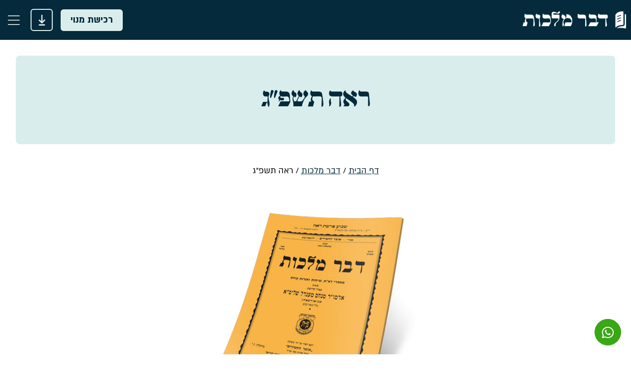

--- FILE ---
content_type: text/html; charset=UTF-8
request_url: https://dvarmalchus.org/dvar-malchus/%D7%A8%D7%90%D7%94-%D7%AA%D7%A9%D7%A4%D7%92/
body_size: 16409
content:
<!doctype html>
<html dir="rtl" lang="he-IL" prefix="og: https://ogp.me/ns#">
<head>
	<meta charset="UTF-8">
	<meta name="viewport" content="width=device-width, initial-scale=1">
	<link rel="profile" href="https://gmpg.org/xfn/11">
	
	<!-- This site is optimized with the Yoast SEO plugin v20.11 - https://yoast.com/wordpress/plugins/seo/ -->
	<title>ראה תשפ&quot;ג - דבר מלכות</title>
	<link rel="canonical" href="https://dm.dvarmalchus.net/dvar-malchus/ראה-תשפג/" />
	<meta property="og:locale" content="he_IL" />
	<meta property="og:type" content="article" />
	<meta property="og:title" content="ראה תשפ&quot;ג - דבר מלכות" />
	<meta property="og:url" content="https://dm.dvarmalchus.net/dvar-malchus/ראה-תשפג/" />
	<meta property="og:site_name" content="דבר מלכות" />
	<meta property="article:modified_time" content="2023-07-23T17:39:52+00:00" />
	<meta property="og:image" content="https://dvarmalchus.org/wp-content/uploads/2022/11/לוגו-לוואטצאפ.jpg" />
	<meta property="og:image:width" content="579" />
	<meta property="og:image:height" content="315" />
	<meta property="og:image:type" content="image/jpeg" />
	<meta name="twitter:card" content="summary_large_image" />
	<script type="application/ld+json" class="yoast-schema-graph">{"@context":"https://schema.org","@graph":[{"@type":"WebPage","@id":"https://dm.dvarmalchus.net/dvar-malchus/%d7%a8%d7%90%d7%94-%d7%aa%d7%a9%d7%a4%d7%92/","url":"https://dm.dvarmalchus.net/dvar-malchus/%d7%a8%d7%90%d7%94-%d7%aa%d7%a9%d7%a4%d7%92/","name":"ראה תשפ\"ג - דבר מלכות","isPartOf":{"@id":"https://dvarmalchus.net/#website"},"datePublished":"2023-07-23T17:39:20+00:00","dateModified":"2023-07-23T17:39:52+00:00","breadcrumb":{"@id":"https://dm.dvarmalchus.net/dvar-malchus/%d7%a8%d7%90%d7%94-%d7%aa%d7%a9%d7%a4%d7%92/#breadcrumb"},"inLanguage":"he-IL","potentialAction":[{"@type":"ReadAction","target":["https://dm.dvarmalchus.net/dvar-malchus/%d7%a8%d7%90%d7%94-%d7%aa%d7%a9%d7%a4%d7%92/"]}]},{"@type":"BreadcrumbList","@id":"https://dm.dvarmalchus.net/dvar-malchus/%d7%a8%d7%90%d7%94-%d7%aa%d7%a9%d7%a4%d7%92/#breadcrumb","itemListElement":[{"@type":"ListItem","position":1,"name":"דף הבית","item":"https://dvarmalchus.net/"},{"@type":"ListItem","position":2,"name":"דבר מלכות","item":"https://dvarmalchus.org/dvar-malchus/"},{"@type":"ListItem","position":3,"name":"ראה תשפ&#8221;ג"}]},{"@type":"WebSite","@id":"https://dvarmalchus.net/#website","url":"https://dvarmalchus.net/","name":"דבר מלכות","description":"","publisher":{"@id":"https://dvarmalchus.net/#organization"},"potentialAction":[{"@type":"SearchAction","target":{"@type":"EntryPoint","urlTemplate":"https://dvarmalchus.net/?s={search_term_string}"},"query-input":"required name=search_term_string"}],"inLanguage":"he-IL"},{"@type":"Organization","@id":"https://dvarmalchus.net/#organization","name":"דבר מלכות","url":"https://dvarmalchus.net/","logo":{"@type":"ImageObject","inLanguage":"he-IL","@id":"https://dvarmalchus.net/#/schema/logo/image/","url":"http://dm.dvarmalchus.net/wp-content/uploads/2022/11/לוגו-לוואטצאפ.jpg","contentUrl":"http://dm.dvarmalchus.net/wp-content/uploads/2022/11/לוגו-לוואטצאפ.jpg","width":579,"height":315,"caption":"דבר מלכות"},"image":{"@id":"https://dvarmalchus.net/#/schema/logo/image/"}}]}</script>
	<!-- / Yoast SEO plugin. -->



<!-- Search Engine Optimization by Rank Math - https://rankmath.com/ -->
<title>ראה תשפ&quot;ג - דבר מלכות</title>
<meta name="robots" content="index, follow, max-snippet:-1, max-video-preview:-1, max-image-preview:large"/>
<link rel="canonical" href="https://dvarmalchus.org/dvar-malchus/%d7%a8%d7%90%d7%94-%d7%aa%d7%a9%d7%a4%d7%92/" />
<meta property="og:locale" content="he_IL" />
<meta property="og:type" content="article" />
<meta property="og:title" content="ראה תשפ&quot;ג - דבר מלכות" />
<meta property="og:url" content="https://dvarmalchus.org/dvar-malchus/%d7%a8%d7%90%d7%94-%d7%aa%d7%a9%d7%a4%d7%92/" />
<meta property="og:site_name" content="דבר מלכות" />
<meta property="og:updated_time" content="2023-07-23T17:39:52+00:00" />
<meta name="twitter:card" content="summary_large_image" />
<meta name="twitter:title" content="ראה תשפ&quot;ג - דבר מלכות" />
<script type="application/ld+json" class="rank-math-schema">{"@context":"https://schema.org","@graph":[{"@type":"BreadcrumbList","@id":"https://dvarmalchus.org/dvar-malchus/%d7%a8%d7%90%d7%94-%d7%aa%d7%a9%d7%a4%d7%92/#breadcrumb","itemListElement":[{"@type":"ListItem","position":"1","item":{"@id":"http://3.80.214.86","name":"\u05d3\u05d1\u05e8 \u05de\u05dc\u05db\u05d5\u05ea"}},{"@type":"ListItem","position":"2","item":{"@id":"https://dvarmalchus.org/dvar-malchus/","name":"\u05d3\u05d1\u05e8 \u05de\u05dc\u05db\u05d5\u05ea"}},{"@type":"ListItem","position":"3","item":{"@id":"https://dvarmalchus.org/dvar-malchus/%d7%a8%d7%90%d7%94-%d7%aa%d7%a9%d7%a4%d7%92/","name":"\u05e8\u05d0\u05d4 \u05ea\u05e9\u05e4&#8221;\u05d2"}}]}]}</script>
<!-- /Rank Math WordPress SEO plugin -->

<link rel='dns-prefetch' href='//www.googletagmanager.com' />
<link rel="alternate" type="application/rss+xml" title="דבר מלכות &laquo; פיד‏" href="https://dvarmalchus.org/feed/" />
<link rel="alternate" type="application/rss+xml" title="דבר מלכות &laquo; פיד תגובות‏" href="https://dvarmalchus.org/comments/feed/" />
<script>
window._wpemojiSettings = {"baseUrl":"https:\/\/s.w.org\/images\/core\/emoji\/14.0.0\/72x72\/","ext":".png","svgUrl":"https:\/\/s.w.org\/images\/core\/emoji\/14.0.0\/svg\/","svgExt":".svg","source":{"concatemoji":"https:\/\/dvarmalchus.org\/wp-includes\/js\/wp-emoji-release.min.js?ver=6.2.8"}};
/*! This file is auto-generated */
!function(e,a,t){var n,r,o,i=a.createElement("canvas"),p=i.getContext&&i.getContext("2d");function s(e,t){p.clearRect(0,0,i.width,i.height),p.fillText(e,0,0);e=i.toDataURL();return p.clearRect(0,0,i.width,i.height),p.fillText(t,0,0),e===i.toDataURL()}function c(e){var t=a.createElement("script");t.src=e,t.defer=t.type="text/javascript",a.getElementsByTagName("head")[0].appendChild(t)}for(o=Array("flag","emoji"),t.supports={everything:!0,everythingExceptFlag:!0},r=0;r<o.length;r++)t.supports[o[r]]=function(e){if(p&&p.fillText)switch(p.textBaseline="top",p.font="600 32px Arial",e){case"flag":return s("\ud83c\udff3\ufe0f\u200d\u26a7\ufe0f","\ud83c\udff3\ufe0f\u200b\u26a7\ufe0f")?!1:!s("\ud83c\uddfa\ud83c\uddf3","\ud83c\uddfa\u200b\ud83c\uddf3")&&!s("\ud83c\udff4\udb40\udc67\udb40\udc62\udb40\udc65\udb40\udc6e\udb40\udc67\udb40\udc7f","\ud83c\udff4\u200b\udb40\udc67\u200b\udb40\udc62\u200b\udb40\udc65\u200b\udb40\udc6e\u200b\udb40\udc67\u200b\udb40\udc7f");case"emoji":return!s("\ud83e\udef1\ud83c\udffb\u200d\ud83e\udef2\ud83c\udfff","\ud83e\udef1\ud83c\udffb\u200b\ud83e\udef2\ud83c\udfff")}return!1}(o[r]),t.supports.everything=t.supports.everything&&t.supports[o[r]],"flag"!==o[r]&&(t.supports.everythingExceptFlag=t.supports.everythingExceptFlag&&t.supports[o[r]]);t.supports.everythingExceptFlag=t.supports.everythingExceptFlag&&!t.supports.flag,t.DOMReady=!1,t.readyCallback=function(){t.DOMReady=!0},t.supports.everything||(n=function(){t.readyCallback()},a.addEventListener?(a.addEventListener("DOMContentLoaded",n,!1),e.addEventListener("load",n,!1)):(e.attachEvent("onload",n),a.attachEvent("onreadystatechange",function(){"complete"===a.readyState&&t.readyCallback()})),(e=t.source||{}).concatemoji?c(e.concatemoji):e.wpemoji&&e.twemoji&&(c(e.twemoji),c(e.wpemoji)))}(window,document,window._wpemojiSettings);
</script>
<style>
img.wp-smiley,
img.emoji {
	display: inline !important;
	border: none !important;
	box-shadow: none !important;
	height: 1em !important;
	width: 1em !important;
	margin: 0 0.07em !important;
	vertical-align: -0.1em !important;
	background: none !important;
	padding: 0 !important;
}
</style>
	<link rel='stylesheet' id='wp-block-library-rtl-css' href='https://dvarmalchus.org/wp-includes/css/dist/block-library/style-rtl.min.css?ver=6.2.8' media='all' />
<link rel='stylesheet' id='jet-engine-frontend-css' href='https://dvarmalchus.org/wp-content/plugins/jet-engine/assets/css/frontend.css?ver=3.0.3.1' media='all' />
<link rel='stylesheet' id='classic-theme-styles-css' href='https://dvarmalchus.org/wp-includes/css/classic-themes.min.css?ver=6.2.8' media='all' />
<style id='global-styles-inline-css'>
body{--wp--preset--color--black: #000000;--wp--preset--color--cyan-bluish-gray: #abb8c3;--wp--preset--color--white: #ffffff;--wp--preset--color--pale-pink: #f78da7;--wp--preset--color--vivid-red: #cf2e2e;--wp--preset--color--luminous-vivid-orange: #ff6900;--wp--preset--color--luminous-vivid-amber: #fcb900;--wp--preset--color--light-green-cyan: #7bdcb5;--wp--preset--color--vivid-green-cyan: #00d084;--wp--preset--color--pale-cyan-blue: #8ed1fc;--wp--preset--color--vivid-cyan-blue: #0693e3;--wp--preset--color--vivid-purple: #9b51e0;--wp--preset--gradient--vivid-cyan-blue-to-vivid-purple: linear-gradient(135deg,rgba(6,147,227,1) 0%,rgb(155,81,224) 100%);--wp--preset--gradient--light-green-cyan-to-vivid-green-cyan: linear-gradient(135deg,rgb(122,220,180) 0%,rgb(0,208,130) 100%);--wp--preset--gradient--luminous-vivid-amber-to-luminous-vivid-orange: linear-gradient(135deg,rgba(252,185,0,1) 0%,rgba(255,105,0,1) 100%);--wp--preset--gradient--luminous-vivid-orange-to-vivid-red: linear-gradient(135deg,rgba(255,105,0,1) 0%,rgb(207,46,46) 100%);--wp--preset--gradient--very-light-gray-to-cyan-bluish-gray: linear-gradient(135deg,rgb(238,238,238) 0%,rgb(169,184,195) 100%);--wp--preset--gradient--cool-to-warm-spectrum: linear-gradient(135deg,rgb(74,234,220) 0%,rgb(151,120,209) 20%,rgb(207,42,186) 40%,rgb(238,44,130) 60%,rgb(251,105,98) 80%,rgb(254,248,76) 100%);--wp--preset--gradient--blush-light-purple: linear-gradient(135deg,rgb(255,206,236) 0%,rgb(152,150,240) 100%);--wp--preset--gradient--blush-bordeaux: linear-gradient(135deg,rgb(254,205,165) 0%,rgb(254,45,45) 50%,rgb(107,0,62) 100%);--wp--preset--gradient--luminous-dusk: linear-gradient(135deg,rgb(255,203,112) 0%,rgb(199,81,192) 50%,rgb(65,88,208) 100%);--wp--preset--gradient--pale-ocean: linear-gradient(135deg,rgb(255,245,203) 0%,rgb(182,227,212) 50%,rgb(51,167,181) 100%);--wp--preset--gradient--electric-grass: linear-gradient(135deg,rgb(202,248,128) 0%,rgb(113,206,126) 100%);--wp--preset--gradient--midnight: linear-gradient(135deg,rgb(2,3,129) 0%,rgb(40,116,252) 100%);--wp--preset--duotone--dark-grayscale: url('#wp-duotone-dark-grayscale');--wp--preset--duotone--grayscale: url('#wp-duotone-grayscale');--wp--preset--duotone--purple-yellow: url('#wp-duotone-purple-yellow');--wp--preset--duotone--blue-red: url('#wp-duotone-blue-red');--wp--preset--duotone--midnight: url('#wp-duotone-midnight');--wp--preset--duotone--magenta-yellow: url('#wp-duotone-magenta-yellow');--wp--preset--duotone--purple-green: url('#wp-duotone-purple-green');--wp--preset--duotone--blue-orange: url('#wp-duotone-blue-orange');--wp--preset--font-size--small: 13px;--wp--preset--font-size--medium: 20px;--wp--preset--font-size--large: 36px;--wp--preset--font-size--x-large: 42px;--wp--preset--spacing--20: 0.44rem;--wp--preset--spacing--30: 0.67rem;--wp--preset--spacing--40: 1rem;--wp--preset--spacing--50: 1.5rem;--wp--preset--spacing--60: 2.25rem;--wp--preset--spacing--70: 3.38rem;--wp--preset--spacing--80: 5.06rem;--wp--preset--shadow--natural: 6px 6px 9px rgba(0, 0, 0, 0.2);--wp--preset--shadow--deep: 12px 12px 50px rgba(0, 0, 0, 0.4);--wp--preset--shadow--sharp: 6px 6px 0px rgba(0, 0, 0, 0.2);--wp--preset--shadow--outlined: 6px 6px 0px -3px rgba(255, 255, 255, 1), 6px 6px rgba(0, 0, 0, 1);--wp--preset--shadow--crisp: 6px 6px 0px rgba(0, 0, 0, 1);}:where(.is-layout-flex){gap: 0.5em;}body .is-layout-flow > .alignleft{float: left;margin-inline-start: 0;margin-inline-end: 2em;}body .is-layout-flow > .alignright{float: right;margin-inline-start: 2em;margin-inline-end: 0;}body .is-layout-flow > .aligncenter{margin-left: auto !important;margin-right: auto !important;}body .is-layout-constrained > .alignleft{float: left;margin-inline-start: 0;margin-inline-end: 2em;}body .is-layout-constrained > .alignright{float: right;margin-inline-start: 2em;margin-inline-end: 0;}body .is-layout-constrained > .aligncenter{margin-left: auto !important;margin-right: auto !important;}body .is-layout-constrained > :where(:not(.alignleft):not(.alignright):not(.alignfull)){max-width: var(--wp--style--global--content-size);margin-left: auto !important;margin-right: auto !important;}body .is-layout-constrained > .alignwide{max-width: var(--wp--style--global--wide-size);}body .is-layout-flex{display: flex;}body .is-layout-flex{flex-wrap: wrap;align-items: center;}body .is-layout-flex > *{margin: 0;}:where(.wp-block-columns.is-layout-flex){gap: 2em;}.has-black-color{color: var(--wp--preset--color--black) !important;}.has-cyan-bluish-gray-color{color: var(--wp--preset--color--cyan-bluish-gray) !important;}.has-white-color{color: var(--wp--preset--color--white) !important;}.has-pale-pink-color{color: var(--wp--preset--color--pale-pink) !important;}.has-vivid-red-color{color: var(--wp--preset--color--vivid-red) !important;}.has-luminous-vivid-orange-color{color: var(--wp--preset--color--luminous-vivid-orange) !important;}.has-luminous-vivid-amber-color{color: var(--wp--preset--color--luminous-vivid-amber) !important;}.has-light-green-cyan-color{color: var(--wp--preset--color--light-green-cyan) !important;}.has-vivid-green-cyan-color{color: var(--wp--preset--color--vivid-green-cyan) !important;}.has-pale-cyan-blue-color{color: var(--wp--preset--color--pale-cyan-blue) !important;}.has-vivid-cyan-blue-color{color: var(--wp--preset--color--vivid-cyan-blue) !important;}.has-vivid-purple-color{color: var(--wp--preset--color--vivid-purple) !important;}.has-black-background-color{background-color: var(--wp--preset--color--black) !important;}.has-cyan-bluish-gray-background-color{background-color: var(--wp--preset--color--cyan-bluish-gray) !important;}.has-white-background-color{background-color: var(--wp--preset--color--white) !important;}.has-pale-pink-background-color{background-color: var(--wp--preset--color--pale-pink) !important;}.has-vivid-red-background-color{background-color: var(--wp--preset--color--vivid-red) !important;}.has-luminous-vivid-orange-background-color{background-color: var(--wp--preset--color--luminous-vivid-orange) !important;}.has-luminous-vivid-amber-background-color{background-color: var(--wp--preset--color--luminous-vivid-amber) !important;}.has-light-green-cyan-background-color{background-color: var(--wp--preset--color--light-green-cyan) !important;}.has-vivid-green-cyan-background-color{background-color: var(--wp--preset--color--vivid-green-cyan) !important;}.has-pale-cyan-blue-background-color{background-color: var(--wp--preset--color--pale-cyan-blue) !important;}.has-vivid-cyan-blue-background-color{background-color: var(--wp--preset--color--vivid-cyan-blue) !important;}.has-vivid-purple-background-color{background-color: var(--wp--preset--color--vivid-purple) !important;}.has-black-border-color{border-color: var(--wp--preset--color--black) !important;}.has-cyan-bluish-gray-border-color{border-color: var(--wp--preset--color--cyan-bluish-gray) !important;}.has-white-border-color{border-color: var(--wp--preset--color--white) !important;}.has-pale-pink-border-color{border-color: var(--wp--preset--color--pale-pink) !important;}.has-vivid-red-border-color{border-color: var(--wp--preset--color--vivid-red) !important;}.has-luminous-vivid-orange-border-color{border-color: var(--wp--preset--color--luminous-vivid-orange) !important;}.has-luminous-vivid-amber-border-color{border-color: var(--wp--preset--color--luminous-vivid-amber) !important;}.has-light-green-cyan-border-color{border-color: var(--wp--preset--color--light-green-cyan) !important;}.has-vivid-green-cyan-border-color{border-color: var(--wp--preset--color--vivid-green-cyan) !important;}.has-pale-cyan-blue-border-color{border-color: var(--wp--preset--color--pale-cyan-blue) !important;}.has-vivid-cyan-blue-border-color{border-color: var(--wp--preset--color--vivid-cyan-blue) !important;}.has-vivid-purple-border-color{border-color: var(--wp--preset--color--vivid-purple) !important;}.has-vivid-cyan-blue-to-vivid-purple-gradient-background{background: var(--wp--preset--gradient--vivid-cyan-blue-to-vivid-purple) !important;}.has-light-green-cyan-to-vivid-green-cyan-gradient-background{background: var(--wp--preset--gradient--light-green-cyan-to-vivid-green-cyan) !important;}.has-luminous-vivid-amber-to-luminous-vivid-orange-gradient-background{background: var(--wp--preset--gradient--luminous-vivid-amber-to-luminous-vivid-orange) !important;}.has-luminous-vivid-orange-to-vivid-red-gradient-background{background: var(--wp--preset--gradient--luminous-vivid-orange-to-vivid-red) !important;}.has-very-light-gray-to-cyan-bluish-gray-gradient-background{background: var(--wp--preset--gradient--very-light-gray-to-cyan-bluish-gray) !important;}.has-cool-to-warm-spectrum-gradient-background{background: var(--wp--preset--gradient--cool-to-warm-spectrum) !important;}.has-blush-light-purple-gradient-background{background: var(--wp--preset--gradient--blush-light-purple) !important;}.has-blush-bordeaux-gradient-background{background: var(--wp--preset--gradient--blush-bordeaux) !important;}.has-luminous-dusk-gradient-background{background: var(--wp--preset--gradient--luminous-dusk) !important;}.has-pale-ocean-gradient-background{background: var(--wp--preset--gradient--pale-ocean) !important;}.has-electric-grass-gradient-background{background: var(--wp--preset--gradient--electric-grass) !important;}.has-midnight-gradient-background{background: var(--wp--preset--gradient--midnight) !important;}.has-small-font-size{font-size: var(--wp--preset--font-size--small) !important;}.has-medium-font-size{font-size: var(--wp--preset--font-size--medium) !important;}.has-large-font-size{font-size: var(--wp--preset--font-size--large) !important;}.has-x-large-font-size{font-size: var(--wp--preset--font-size--x-large) !important;}
.wp-block-navigation a:where(:not(.wp-element-button)){color: inherit;}
:where(.wp-block-columns.is-layout-flex){gap: 2em;}
.wp-block-pullquote{font-size: 1.5em;line-height: 1.6;}
</style>
<link rel='stylesheet' id='hello-elementor-css' href='https://dvarmalchus.org/wp-content/themes/hello-elementor/style.min.css?ver=2.8.1' media='all' />
<link rel='stylesheet' id='hello-elementor-theme-style-css' href='https://dvarmalchus.org/wp-content/themes/hello-elementor/theme.min.css?ver=2.8.1' media='all' />
<link rel='stylesheet' id='elementor-frontend-css' href='https://dvarmalchus.org/wp-content/plugins/elementor/assets/css/frontend-rtl.min.css?ver=3.14.1' media='all' />
<link rel='stylesheet' id='elementor-post-7-css' href='https://dvarmalchus.org/wp-content/uploads/elementor/css/post-7.css?ver=1752772192' media='all' />
<link rel='stylesheet' id='elementor-icons-css' href='https://dvarmalchus.org/wp-content/plugins/elementor/assets/lib/eicons/css/elementor-icons.min.css?ver=5.20.0' media='all' />
<link rel='stylesheet' id='swiper-css' href='https://dvarmalchus.org/wp-content/plugins/elementor/assets/lib/swiper/css/swiper.min.css?ver=5.3.6' media='all' />
<link rel='stylesheet' id='elementor-pro-css' href='https://dvarmalchus.org/wp-content/plugins/elementor-pro/assets/css/frontend-rtl.min.css?ver=3.14.1' media='all' />
<link rel='stylesheet' id='elementor-global-css' href='https://dvarmalchus.org/wp-content/uploads/elementor/css/global.css?ver=1752772192' media='all' />
<link rel='stylesheet' id='elementor-post-73-css' href='https://dvarmalchus.org/wp-content/uploads/elementor/css/post-73.css?ver=1752772192' media='all' />
<link rel='stylesheet' id='elementor-post-256-css' href='https://dvarmalchus.org/wp-content/uploads/elementor/css/post-256.css?ver=1752772193' media='all' />
<link rel='stylesheet' id='elementor-post-848-css' href='https://dvarmalchus.org/wp-content/uploads/elementor/css/post-848.css?ver=1752773486' media='all' />
<link rel='stylesheet' id='elementor-post-685-css' href='https://dvarmalchus.org/wp-content/uploads/elementor/css/post-685.css?ver=1752772193' media='all' />
<link rel='stylesheet' id='elementor-post-417-css' href='https://dvarmalchus.org/wp-content/uploads/elementor/css/post-417.css?ver=1752772193' media='all' />
<link rel='stylesheet' id='hello-elementor-child-style-css' href='https://dvarmalchus.org/wp-content/themes/hello-theme-child/style.css?ver=1.0.0' media='all' />
<link rel='stylesheet' id='eael-general-css' href='https://dvarmalchus.org/wp-content/plugins/essential-addons-for-elementor-lite/assets/front-end/css/view/general.min.css?ver=5.8.3' media='all' />
<link rel='stylesheet' id='elementor-icons-shared-0-css' href='https://dvarmalchus.org/wp-content/plugins/elementor/assets/lib/font-awesome/css/fontawesome.min.css?ver=5.15.3' media='all' />
<link rel='stylesheet' id='elementor-icons-fa-solid-css' href='https://dvarmalchus.org/wp-content/plugins/elementor/assets/lib/font-awesome/css/solid.min.css?ver=5.15.3' media='all' />
<link rel='stylesheet' id='elementor-icons-fa-brands-css' href='https://dvarmalchus.org/wp-content/plugins/elementor/assets/lib/font-awesome/css/brands.min.css?ver=5.15.3' media='all' />
<script src='https://dvarmalchus.org/wp-includes/js/jquery/jquery.min.js?ver=3.6.4' id='jquery-core-js'></script>
<script src='https://dvarmalchus.org/wp-includes/js/jquery/jquery-migrate.min.js?ver=3.4.0' id='jquery-migrate-js'></script>
<script src='https://dvarmalchus.org/wp-content/plugins/handl-utm-grabber/js/js.cookie.js?ver=6.2.8' id='js.cookie-js'></script>
<script id='handl-utm-grabber-js-extra'>
var handl_utm = [];
</script>
<script src='https://dvarmalchus.org/wp-content/plugins/handl-utm-grabber/js/handl-utm-grabber.js?ver=6.2.8' id='handl-utm-grabber-js'></script>

<!-- Google Analytics snippet added by Site Kit -->
<script src='https://www.googletagmanager.com/gtag/js?id=UA-249869697-1' id='google_gtagjs-js' async></script>
<script id='google_gtagjs-js-after'>
window.dataLayer = window.dataLayer || [];function gtag(){dataLayer.push(arguments);}
gtag('set', 'linker', {"domains":["dvarmalchus.org"]} );
gtag("js", new Date());
gtag("set", "developer_id.dZTNiMT", true);
gtag("config", "UA-249869697-1", {"anonymize_ip":true});
gtag("config", "GT-PZX7BRN");
</script>

<!-- End Google Analytics snippet added by Site Kit -->
<link rel="https://api.w.org/" href="https://dvarmalchus.org/wp-json/" /><link rel="alternate" type="application/json" href="https://dvarmalchus.org/wp-json/wp/v2/dvar_malchus/1121" /><link rel="EditURI" type="application/rsd+xml" title="RSD" href="https://dvarmalchus.org/xmlrpc.php?rsd" />
<link rel="wlwmanifest" type="application/wlwmanifest+xml" href="https://dvarmalchus.org/wp-includes/wlwmanifest.xml" />
<meta name="generator" content="WordPress 6.2.8" />
<link rel='shortlink' href='https://dvarmalchus.org/?p=1121' />
<link rel="alternate" type="application/json+oembed" href="https://dvarmalchus.org/wp-json/oembed/1.0/embed?url=https%3A%2F%2Fdvarmalchus.org%2Fdvar-malchus%2F%25d7%25a8%25d7%2590%25d7%2594-%25d7%25aa%25d7%25a9%25d7%25a4%25d7%2592%2F" />
<link rel="alternate" type="text/xml+oembed" href="https://dvarmalchus.org/wp-json/oembed/1.0/embed?url=https%3A%2F%2Fdvarmalchus.org%2Fdvar-malchus%2F%25d7%25a8%25d7%2590%25d7%2594-%25d7%25aa%25d7%25a9%25d7%25a4%25d7%2592%2F&#038;format=xml" />
<meta name="generator" content="Site Kit by Google 1.105.0" /><meta name="google-site-verification" content="sd-C1sfTUlf_NIwDJS-FJCn-uB40dxJIt55AxjrtlkE"><meta name="generator" content="Elementor 3.14.1; features: e_dom_optimization, e_optimized_assets_loading, a11y_improvements, additional_custom_breakpoints; settings: css_print_method-external, google_font-enabled, font_display-auto">
<link rel="icon" href="https://dvarmalchus.org/wp-content/uploads/2022/08/cropped-favicon_3-32x32.png" sizes="32x32" />
<link rel="icon" href="https://dvarmalchus.org/wp-content/uploads/2022/08/cropped-favicon_3-192x192.png" sizes="192x192" />
<link rel="apple-touch-icon" href="https://dvarmalchus.org/wp-content/uploads/2022/08/cropped-favicon_3-180x180.png" />
<meta name="msapplication-TileImage" content="https://dvarmalchus.org/wp-content/uploads/2022/08/cropped-favicon_3-270x270.png" />
</head>
<body data-rsssl=1 class="rtl dvar_malchus-template-default single single-dvar_malchus postid-1121 wp-custom-logo elementor-default elementor-kit-7 elementor-page-848">

<svg xmlns="http://www.w3.org/2000/svg" viewBox="0 0 0 0" width="0" height="0" focusable="false" role="none" style="visibility: hidden; position: absolute; left: -9999px; overflow: hidden;" ><defs><filter id="wp-duotone-dark-grayscale"><feColorMatrix color-interpolation-filters="sRGB" type="matrix" values=" .299 .587 .114 0 0 .299 .587 .114 0 0 .299 .587 .114 0 0 .299 .587 .114 0 0 " /><feComponentTransfer color-interpolation-filters="sRGB" ><feFuncR type="table" tableValues="0 0.49803921568627" /><feFuncG type="table" tableValues="0 0.49803921568627" /><feFuncB type="table" tableValues="0 0.49803921568627" /><feFuncA type="table" tableValues="1 1" /></feComponentTransfer><feComposite in2="SourceGraphic" operator="in" /></filter></defs></svg><svg xmlns="http://www.w3.org/2000/svg" viewBox="0 0 0 0" width="0" height="0" focusable="false" role="none" style="visibility: hidden; position: absolute; left: -9999px; overflow: hidden;" ><defs><filter id="wp-duotone-grayscale"><feColorMatrix color-interpolation-filters="sRGB" type="matrix" values=" .299 .587 .114 0 0 .299 .587 .114 0 0 .299 .587 .114 0 0 .299 .587 .114 0 0 " /><feComponentTransfer color-interpolation-filters="sRGB" ><feFuncR type="table" tableValues="0 1" /><feFuncG type="table" tableValues="0 1" /><feFuncB type="table" tableValues="0 1" /><feFuncA type="table" tableValues="1 1" /></feComponentTransfer><feComposite in2="SourceGraphic" operator="in" /></filter></defs></svg><svg xmlns="http://www.w3.org/2000/svg" viewBox="0 0 0 0" width="0" height="0" focusable="false" role="none" style="visibility: hidden; position: absolute; left: -9999px; overflow: hidden;" ><defs><filter id="wp-duotone-purple-yellow"><feColorMatrix color-interpolation-filters="sRGB" type="matrix" values=" .299 .587 .114 0 0 .299 .587 .114 0 0 .299 .587 .114 0 0 .299 .587 .114 0 0 " /><feComponentTransfer color-interpolation-filters="sRGB" ><feFuncR type="table" tableValues="0.54901960784314 0.98823529411765" /><feFuncG type="table" tableValues="0 1" /><feFuncB type="table" tableValues="0.71764705882353 0.25490196078431" /><feFuncA type="table" tableValues="1 1" /></feComponentTransfer><feComposite in2="SourceGraphic" operator="in" /></filter></defs></svg><svg xmlns="http://www.w3.org/2000/svg" viewBox="0 0 0 0" width="0" height="0" focusable="false" role="none" style="visibility: hidden; position: absolute; left: -9999px; overflow: hidden;" ><defs><filter id="wp-duotone-blue-red"><feColorMatrix color-interpolation-filters="sRGB" type="matrix" values=" .299 .587 .114 0 0 .299 .587 .114 0 0 .299 .587 .114 0 0 .299 .587 .114 0 0 " /><feComponentTransfer color-interpolation-filters="sRGB" ><feFuncR type="table" tableValues="0 1" /><feFuncG type="table" tableValues="0 0.27843137254902" /><feFuncB type="table" tableValues="0.5921568627451 0.27843137254902" /><feFuncA type="table" tableValues="1 1" /></feComponentTransfer><feComposite in2="SourceGraphic" operator="in" /></filter></defs></svg><svg xmlns="http://www.w3.org/2000/svg" viewBox="0 0 0 0" width="0" height="0" focusable="false" role="none" style="visibility: hidden; position: absolute; left: -9999px; overflow: hidden;" ><defs><filter id="wp-duotone-midnight"><feColorMatrix color-interpolation-filters="sRGB" type="matrix" values=" .299 .587 .114 0 0 .299 .587 .114 0 0 .299 .587 .114 0 0 .299 .587 .114 0 0 " /><feComponentTransfer color-interpolation-filters="sRGB" ><feFuncR type="table" tableValues="0 0" /><feFuncG type="table" tableValues="0 0.64705882352941" /><feFuncB type="table" tableValues="0 1" /><feFuncA type="table" tableValues="1 1" /></feComponentTransfer><feComposite in2="SourceGraphic" operator="in" /></filter></defs></svg><svg xmlns="http://www.w3.org/2000/svg" viewBox="0 0 0 0" width="0" height="0" focusable="false" role="none" style="visibility: hidden; position: absolute; left: -9999px; overflow: hidden;" ><defs><filter id="wp-duotone-magenta-yellow"><feColorMatrix color-interpolation-filters="sRGB" type="matrix" values=" .299 .587 .114 0 0 .299 .587 .114 0 0 .299 .587 .114 0 0 .299 .587 .114 0 0 " /><feComponentTransfer color-interpolation-filters="sRGB" ><feFuncR type="table" tableValues="0.78039215686275 1" /><feFuncG type="table" tableValues="0 0.94901960784314" /><feFuncB type="table" tableValues="0.35294117647059 0.47058823529412" /><feFuncA type="table" tableValues="1 1" /></feComponentTransfer><feComposite in2="SourceGraphic" operator="in" /></filter></defs></svg><svg xmlns="http://www.w3.org/2000/svg" viewBox="0 0 0 0" width="0" height="0" focusable="false" role="none" style="visibility: hidden; position: absolute; left: -9999px; overflow: hidden;" ><defs><filter id="wp-duotone-purple-green"><feColorMatrix color-interpolation-filters="sRGB" type="matrix" values=" .299 .587 .114 0 0 .299 .587 .114 0 0 .299 .587 .114 0 0 .299 .587 .114 0 0 " /><feComponentTransfer color-interpolation-filters="sRGB" ><feFuncR type="table" tableValues="0.65098039215686 0.40392156862745" /><feFuncG type="table" tableValues="0 1" /><feFuncB type="table" tableValues="0.44705882352941 0.4" /><feFuncA type="table" tableValues="1 1" /></feComponentTransfer><feComposite in2="SourceGraphic" operator="in" /></filter></defs></svg><svg xmlns="http://www.w3.org/2000/svg" viewBox="0 0 0 0" width="0" height="0" focusable="false" role="none" style="visibility: hidden; position: absolute; left: -9999px; overflow: hidden;" ><defs><filter id="wp-duotone-blue-orange"><feColorMatrix color-interpolation-filters="sRGB" type="matrix" values=" .299 .587 .114 0 0 .299 .587 .114 0 0 .299 .587 .114 0 0 .299 .587 .114 0 0 " /><feComponentTransfer color-interpolation-filters="sRGB" ><feFuncR type="table" tableValues="0.098039215686275 1" /><feFuncG type="table" tableValues="0 0.66274509803922" /><feFuncB type="table" tableValues="0.84705882352941 0.41960784313725" /><feFuncA type="table" tableValues="1 1" /></feComponentTransfer><feComposite in2="SourceGraphic" operator="in" /></filter></defs></svg>
<a class="skip-link screen-reader-text" href="#content">דלג לתוכן</a>

		<header data-elementor-type="header" data-elementor-id="73" class="elementor elementor-73 elementor-location-header" data-elementor-post-type="elementor_library">
								<section class="elementor-section elementor-top-section elementor-element elementor-element-b9c8a63 elementor-section-boxed elementor-section-height-default elementor-section-height-default" data-id="b9c8a63" data-element_type="section" data-settings="{&quot;sticky&quot;:&quot;top&quot;,&quot;background_background&quot;:&quot;classic&quot;,&quot;sticky_on&quot;:[&quot;desktop&quot;,&quot;tablet&quot;,&quot;mobile&quot;],&quot;sticky_offset&quot;:0,&quot;sticky_effects_offset&quot;:0}">
						<div class="elementor-container elementor-column-gap-default">
					<div class="elementor-column elementor-col-50 elementor-top-column elementor-element elementor-element-da02994" data-id="da02994" data-element_type="column">
			<div class="elementor-widget-wrap elementor-element-populated">
								<div class="elementor-element elementor-element-bf52a2d elementor-widget elementor-widget-theme-site-logo elementor-widget-image" data-id="bf52a2d" data-element_type="widget" data-widget_type="theme-site-logo.default">
				<div class="elementor-widget-container">
											<a href="https://dvarmalchus.org">
			<img width="525" height="88" src="https://dvarmalchus.org/wp-content/uploads/2022/08/logo-dvar-malchus.png" class="attachment-full size-full wp-image-38" alt="" loading="lazy" srcset="https://dvarmalchus.org/wp-content/uploads/2022/08/logo-dvar-malchus.png 525w, https://dvarmalchus.org/wp-content/uploads/2022/08/logo-dvar-malchus-300x50.png 300w" sizes="(max-width: 525px) 100vw, 525px" />				</a>
											</div>
				</div>
					</div>
		</div>
				<div class="elementor-column elementor-col-50 elementor-top-column elementor-element elementor-element-4bb8e58" data-id="4bb8e58" data-element_type="column">
			<div class="elementor-widget-wrap elementor-element-populated">
								<div class="elementor-element elementor-element-63a6d34 elementor-widget__width-auto elementor-widget elementor-widget-button" data-id="63a6d34" data-element_type="widget" data-widget_type="button.default">
				<div class="elementor-widget-container">
					<div class="elementor-button-wrapper">
			<a class="elementor-button elementor-button-link elementor-size-sm" href="/subscription">
						<span class="elementor-button-content-wrapper">
						<span class="elementor-button-text">רכישת מנוי</span>
		</span>
					</a>
		</div>
				</div>
				</div>
				<div class="elementor-element elementor-element-6cdc84f elementor-view-framed elementor-shape-square elementor-widget__width-auto jedv-enabled--yes elementor-widget elementor-widget-icon" data-id="6cdc84f" data-element_type="widget" data-widget_type="icon.default">
				<div class="elementor-widget-container">
					<div class="elementor-icon-wrapper">
			<a class="elementor-icon" href="https://dvarmalchus.org/wp-content/uploads/2026/01/18-בא-תשפו-להדפסה.pdf" target="_blank">
			<svg xmlns="http://www.w3.org/2000/svg" width="7.006" height="11.741" viewBox="0 0 7.006 11.741"><path id="downloading2" d="M10.1,13.454H4.512a.71.71,0,0,1,0-1.419H10.1a.71.71,0,0,1,0,1.419Zm.5-5.337-2.8,2.8a.71.71,0,0,1-1,0L4.01,8.124a.71.71,0,0,1,1-1.005L6.6,8.7V2.423a.71.71,0,1,1,1.419,0V8.7L9.6,7.114a.71.71,0,1,1,1,1Z" transform="translate(-3.802 -1.713)" fill="#daeded"></path></svg>			</a>
		</div>
				</div>
				</div>
				<div class="elementor-element elementor-element-cb07bfc elementor-view-stacked elementor-shape-square elementor-widget__width-auto elementor-widget elementor-widget-icon" data-id="cb07bfc" data-element_type="widget" data-widget_type="icon.default">
				<div class="elementor-widget-container">
					<div class="elementor-icon-wrapper">
			<a class="elementor-icon" href="#elementor-action%3Aaction%3Dpopup%3Aopen%26settings%3DeyJpZCI6IjQxNyIsInRvZ2dsZSI6ZmFsc2V9">
			<svg xmlns="http://www.w3.org/2000/svg" width="23.5" height="18.5" viewBox="0 0 23.5 18.5"><g id="menu" transform="translate(-188.75 -35.75)"><line id="Line_8" data-name="Line 8" x2="22" transform="translate(189.5 36.5)" fill="none" stroke="#fff" stroke-linecap="round" stroke-width="1.5"></line><line id="Line_9" data-name="Line 9" x2="22" transform="translate(189.5 45)" fill="none" stroke="#fff" stroke-linecap="round" stroke-width="1.5"></line><line id="Line_10" data-name="Line 10" x2="22" transform="translate(189.5 53.5)" fill="none" stroke="#fff" stroke-linecap="round" stroke-width="1.5"></line></g></svg>			</a>
		</div>
				</div>
				</div>
					</div>
		</div>
							</div>
		</section>
				<section class="elementor-section elementor-top-section elementor-element elementor-element-bb3229e elementor-section-full_width jedv-enabled--yes elementor-section-height-default elementor-section-height-default" data-id="bb3229e" data-element_type="section">
						<div class="elementor-container elementor-column-gap-default">
					<div class="elementor-column elementor-col-100 elementor-top-column elementor-element elementor-element-0a277a2" data-id="0a277a2" data-element_type="column" data-settings="{&quot;background_background&quot;:&quot;classic&quot;}">
			<div class="elementor-widget-wrap elementor-element-populated">
								<div class="elementor-element elementor-element-0c98d37 elementor-widget elementor-widget-theme-archive-title elementor-page-title elementor-widget-heading" data-id="0c98d37" data-element_type="widget" data-widget_type="theme-archive-title.default">
				<div class="elementor-widget-container">
			<h1 class="elementor-heading-title elementor-size-default">ראה תשפ&#8221;ג</h1>		</div>
				</div>
					</div>
		</div>
							</div>
		</section>
						</header>
				<div data-elementor-type="single-post" data-elementor-id="848" class="elementor elementor-848 elementor-location-single post-1121 dvar_malchus type-dvar_malchus status-publish hentry" data-elementor-post-type="elementor_library">
								<section class="elementor-section elementor-top-section elementor-element elementor-element-75dbe66 elementor-section-boxed elementor-section-height-default elementor-section-height-default" data-id="75dbe66" data-element_type="section" data-settings="{&quot;background_background&quot;:&quot;classic&quot;}">
						<div class="elementor-container elementor-column-gap-default">
					<div class="elementor-column elementor-col-100 elementor-top-column elementor-element elementor-element-73aa1b6" data-id="73aa1b6" data-element_type="column">
			<div class="elementor-widget-wrap elementor-element-populated">
								<div class="elementor-element elementor-element-22653ac elementor-align-center elementor-widget elementor-widget-breadcrumbs" data-id="22653ac" data-element_type="widget" data-widget_type="breadcrumbs.default">
				<div class="elementor-widget-container">
			<p id="breadcrumbs"><span><span><a href="https://dvarmalchus.net/">דף הבית</a></span> / <span><a href="https://dvarmalchus.org/dvar-malchus/">דבר מלכות</a></span> / <span class="breadcrumb_last" aria-current="page">ראה תשפ&#8221;ג</span></span></p>		</div>
				</div>
				<div class="elementor-element elementor-element-13d6a22 elementor-widget elementor-widget-image" data-id="13d6a22" data-element_type="widget" data-widget_type="image.default">
				<div class="elementor-widget-container">
															<img width="491" height="500" src="https://dvarmalchus.org/wp-content/uploads/2023/07/ראה.jpg" class="attachment-large size-large wp-image-1122" alt="" loading="lazy" srcset="https://dvarmalchus.org/wp-content/uploads/2023/07/ראה.jpg 491w, https://dvarmalchus.org/wp-content/uploads/2023/07/ראה-295x300.jpg 295w" sizes="(max-width: 491px) 100vw, 491px" />															</div>
				</div>
				<div class="elementor-element elementor-element-fa2b6cd elementor-widget elementor-widget-heading" data-id="fa2b6cd" data-element_type="widget" data-widget_type="heading.default">
				<div class="elementor-widget-container">
			<p class="elementor-heading-title elementor-size-default">יט-כה אב תשפ"ג</p>		</div>
				</div>
				<div class="elementor-element elementor-element-0c8f9ae elementor-widget elementor-widget-jet-listing-dynamic-field" data-id="0c8f9ae" data-element_type="widget" data-settings="{&quot;field_bg_video_link&quot;:&quot;&quot;,&quot;field_bg_video_start&quot;:&quot;&quot;,&quot;field_bg_video_end&quot;:&quot;&quot;,&quot;field_bg_play_once&quot;:&quot;&quot;,&quot;field_bg_play_on_mobile&quot;:&quot;&quot;,&quot;field_bg_privacy_mode&quot;:&quot;&quot;,&quot;field_bg_slideshow_gallery&quot;:[],&quot;field_bg_slideshow_loop&quot;:&quot;yes&quot;,&quot;field_bg_slideshow_slide_duration&quot;:5000,&quot;field_bg_slideshow_slide_transition&quot;:&quot;fade&quot;,&quot;field_bg_slideshow_transition_duration&quot;:500,&quot;field_bg_slideshow_lazyload&quot;:&quot;&quot;,&quot;field_bg_slideshow_ken_burns&quot;:&quot;&quot;,&quot;field_bg_slideshow_ken_burns_zoom_direction&quot;:&quot;in&quot;,&quot;_position&quot;:&quot;&quot;,&quot;motion_fx_motion_fx_scrolling&quot;:&quot;&quot;,&quot;motion_fx_translateY_effect&quot;:&quot;&quot;,&quot;motion_fx_translateY_direction&quot;:&quot;&quot;,&quot;motion_fx_translateY_speed&quot;:{&quot;unit&quot;:&quot;px&quot;,&quot;size&quot;:4,&quot;sizes&quot;:[]},&quot;motion_fx_translateY_affectedRange&quot;:{&quot;unit&quot;:&quot;%&quot;,&quot;size&quot;:&quot;&quot;,&quot;sizes&quot;:{&quot;start&quot;:0,&quot;end&quot;:100}},&quot;motion_fx_translateX_effect&quot;:&quot;&quot;,&quot;motion_fx_translateX_direction&quot;:&quot;&quot;,&quot;motion_fx_translateX_speed&quot;:{&quot;unit&quot;:&quot;px&quot;,&quot;size&quot;:4,&quot;sizes&quot;:[]},&quot;motion_fx_translateX_affectedRange&quot;:{&quot;unit&quot;:&quot;%&quot;,&quot;size&quot;:&quot;&quot;,&quot;sizes&quot;:{&quot;start&quot;:0,&quot;end&quot;:100}},&quot;motion_fx_opacity_effect&quot;:&quot;&quot;,&quot;motion_fx_opacity_direction&quot;:&quot;out-in&quot;,&quot;motion_fx_opacity_level&quot;:{&quot;unit&quot;:&quot;px&quot;,&quot;size&quot;:10,&quot;sizes&quot;:[]},&quot;motion_fx_opacity_range&quot;:{&quot;unit&quot;:&quot;%&quot;,&quot;size&quot;:&quot;&quot;,&quot;sizes&quot;:{&quot;start&quot;:20,&quot;end&quot;:80}},&quot;motion_fx_blur_effect&quot;:&quot;&quot;,&quot;motion_fx_blur_direction&quot;:&quot;out-in&quot;,&quot;motion_fx_blur_level&quot;:{&quot;unit&quot;:&quot;px&quot;,&quot;size&quot;:7,&quot;sizes&quot;:[]},&quot;motion_fx_blur_range&quot;:{&quot;unit&quot;:&quot;%&quot;,&quot;size&quot;:&quot;&quot;,&quot;sizes&quot;:{&quot;start&quot;:20,&quot;end&quot;:80}},&quot;motion_fx_rotateZ_effect&quot;:&quot;&quot;,&quot;motion_fx_rotateZ_direction&quot;:&quot;&quot;,&quot;motion_fx_rotateZ_speed&quot;:{&quot;unit&quot;:&quot;px&quot;,&quot;size&quot;:1,&quot;sizes&quot;:[]},&quot;motion_fx_rotateZ_affectedRange&quot;:{&quot;unit&quot;:&quot;%&quot;,&quot;size&quot;:&quot;&quot;,&quot;sizes&quot;:{&quot;start&quot;:0,&quot;end&quot;:100}},&quot;motion_fx_scale_effect&quot;:&quot;&quot;,&quot;motion_fx_scale_direction&quot;:&quot;out-in&quot;,&quot;motion_fx_scale_speed&quot;:{&quot;unit&quot;:&quot;px&quot;,&quot;size&quot;:4,&quot;sizes&quot;:[]},&quot;motion_fx_scale_range&quot;:{&quot;unit&quot;:&quot;%&quot;,&quot;size&quot;:&quot;&quot;,&quot;sizes&quot;:{&quot;start&quot;:20,&quot;end&quot;:80}},&quot;motion_fx_devices&quot;:[&quot;desktop&quot;,&quot;tablet&quot;,&quot;mobile&quot;],&quot;motion_fx_range&quot;:&quot;&quot;,&quot;motion_fx_motion_fx_mouse&quot;:&quot;&quot;,&quot;motion_fx_mouseTrack_effect&quot;:&quot;&quot;,&quot;motion_fx_mouseTrack_direction&quot;:&quot;&quot;,&quot;motion_fx_mouseTrack_speed&quot;:{&quot;unit&quot;:&quot;px&quot;,&quot;size&quot;:1,&quot;sizes&quot;:[]},&quot;motion_fx_tilt_effect&quot;:&quot;&quot;,&quot;motion_fx_tilt_direction&quot;:&quot;&quot;,&quot;motion_fx_tilt_speed&quot;:{&quot;unit&quot;:&quot;px&quot;,&quot;size&quot;:4,&quot;sizes&quot;:[]},&quot;sticky&quot;:&quot;&quot;,&quot;sticky_on&quot;:[&quot;desktop&quot;,&quot;tablet&quot;,&quot;mobile&quot;],&quot;sticky_offset&quot;:0,&quot;sticky_offset_tablet&quot;:&quot;&quot;,&quot;sticky_offset_mobile&quot;:&quot;&quot;,&quot;sticky_effects_offset&quot;:0,&quot;sticky_effects_offset_tablet&quot;:&quot;&quot;,&quot;sticky_effects_offset_mobile&quot;:&quot;&quot;,&quot;sticky_parent&quot;:&quot;&quot;,&quot;_animation&quot;:&quot;&quot;,&quot;_animation_tablet&quot;:&quot;&quot;,&quot;_animation_mobile&quot;:&quot;&quot;,&quot;_animation_delay&quot;:&quot;&quot;,&quot;_transform_rotateZ_effect&quot;:{&quot;unit&quot;:&quot;px&quot;,&quot;size&quot;:&quot;&quot;,&quot;sizes&quot;:[]},&quot;_transform_rotateZ_effect_tablet&quot;:{&quot;unit&quot;:&quot;deg&quot;,&quot;size&quot;:&quot;&quot;,&quot;sizes&quot;:[]},&quot;_transform_rotateZ_effect_mobile&quot;:{&quot;unit&quot;:&quot;deg&quot;,&quot;size&quot;:&quot;&quot;,&quot;sizes&quot;:[]},&quot;_transform_rotateX_effect&quot;:{&quot;unit&quot;:&quot;px&quot;,&quot;size&quot;:&quot;&quot;,&quot;sizes&quot;:[]},&quot;_transform_rotateX_effect_tablet&quot;:{&quot;unit&quot;:&quot;deg&quot;,&quot;size&quot;:&quot;&quot;,&quot;sizes&quot;:[]},&quot;_transform_rotateX_effect_mobile&quot;:{&quot;unit&quot;:&quot;deg&quot;,&quot;size&quot;:&quot;&quot;,&quot;sizes&quot;:[]},&quot;_transform_rotateY_effect&quot;:{&quot;unit&quot;:&quot;px&quot;,&quot;size&quot;:&quot;&quot;,&quot;sizes&quot;:[]},&quot;_transform_rotateY_effect_tablet&quot;:{&quot;unit&quot;:&quot;deg&quot;,&quot;size&quot;:&quot;&quot;,&quot;sizes&quot;:[]},&quot;_transform_rotateY_effect_mobile&quot;:{&quot;unit&quot;:&quot;deg&quot;,&quot;size&quot;:&quot;&quot;,&quot;sizes&quot;:[]},&quot;_transform_perspective_effect&quot;:{&quot;unit&quot;:&quot;px&quot;,&quot;size&quot;:&quot;&quot;,&quot;sizes&quot;:[]},&quot;_transform_perspective_effect_tablet&quot;:{&quot;unit&quot;:&quot;px&quot;,&quot;size&quot;:&quot;&quot;,&quot;sizes&quot;:[]},&quot;_transform_perspective_effect_mobile&quot;:{&quot;unit&quot;:&quot;px&quot;,&quot;size&quot;:&quot;&quot;,&quot;sizes&quot;:[]},&quot;_transform_translateX_effect&quot;:{&quot;unit&quot;:&quot;px&quot;,&quot;size&quot;:&quot;&quot;,&quot;sizes&quot;:[]},&quot;_transform_translateX_effect_tablet&quot;:{&quot;unit&quot;:&quot;px&quot;,&quot;size&quot;:&quot;&quot;,&quot;sizes&quot;:[]},&quot;_transform_translateX_effect_mobile&quot;:{&quot;unit&quot;:&quot;px&quot;,&quot;size&quot;:&quot;&quot;,&quot;sizes&quot;:[]},&quot;_transform_translateY_effect&quot;:{&quot;unit&quot;:&quot;px&quot;,&quot;size&quot;:&quot;&quot;,&quot;sizes&quot;:[]},&quot;_transform_translateY_effect_tablet&quot;:{&quot;unit&quot;:&quot;px&quot;,&quot;size&quot;:&quot;&quot;,&quot;sizes&quot;:[]},&quot;_transform_translateY_effect_mobile&quot;:{&quot;unit&quot;:&quot;px&quot;,&quot;size&quot;:&quot;&quot;,&quot;sizes&quot;:[]},&quot;_transform_scale_effect&quot;:{&quot;unit&quot;:&quot;px&quot;,&quot;size&quot;:&quot;&quot;,&quot;sizes&quot;:[]},&quot;_transform_scale_effect_tablet&quot;:{&quot;unit&quot;:&quot;px&quot;,&quot;size&quot;:&quot;&quot;,&quot;sizes&quot;:[]},&quot;_transform_scale_effect_mobile&quot;:{&quot;unit&quot;:&quot;px&quot;,&quot;size&quot;:&quot;&quot;,&quot;sizes&quot;:[]},&quot;_transform_scaleX_effect&quot;:{&quot;unit&quot;:&quot;px&quot;,&quot;size&quot;:&quot;&quot;,&quot;sizes&quot;:[]},&quot;_transform_scaleX_effect_tablet&quot;:{&quot;unit&quot;:&quot;px&quot;,&quot;size&quot;:&quot;&quot;,&quot;sizes&quot;:[]},&quot;_transform_scaleX_effect_mobile&quot;:{&quot;unit&quot;:&quot;px&quot;,&quot;size&quot;:&quot;&quot;,&quot;sizes&quot;:[]},&quot;_transform_scaleY_effect&quot;:{&quot;unit&quot;:&quot;px&quot;,&quot;size&quot;:&quot;&quot;,&quot;sizes&quot;:[]},&quot;_transform_scaleY_effect_tablet&quot;:{&quot;unit&quot;:&quot;px&quot;,&quot;size&quot;:&quot;&quot;,&quot;sizes&quot;:[]},&quot;_transform_scaleY_effect_mobile&quot;:{&quot;unit&quot;:&quot;px&quot;,&quot;size&quot;:&quot;&quot;,&quot;sizes&quot;:[]},&quot;_transform_skewX_effect&quot;:{&quot;unit&quot;:&quot;px&quot;,&quot;size&quot;:&quot;&quot;,&quot;sizes&quot;:[]},&quot;_transform_skewX_effect_tablet&quot;:{&quot;unit&quot;:&quot;deg&quot;,&quot;size&quot;:&quot;&quot;,&quot;sizes&quot;:[]},&quot;_transform_skewX_effect_mobile&quot;:{&quot;unit&quot;:&quot;deg&quot;,&quot;size&quot;:&quot;&quot;,&quot;sizes&quot;:[]},&quot;_transform_skewY_effect&quot;:{&quot;unit&quot;:&quot;px&quot;,&quot;size&quot;:&quot;&quot;,&quot;sizes&quot;:[]},&quot;_transform_skewY_effect_tablet&quot;:{&quot;unit&quot;:&quot;deg&quot;,&quot;size&quot;:&quot;&quot;,&quot;sizes&quot;:[]},&quot;_transform_skewY_effect_mobile&quot;:{&quot;unit&quot;:&quot;deg&quot;,&quot;size&quot;:&quot;&quot;,&quot;sizes&quot;:[]},&quot;_transform_flipX_effect&quot;:&quot;&quot;,&quot;_transform_flipY_effect&quot;:&quot;&quot;,&quot;_transform_rotateZ_effect_hover&quot;:{&quot;unit&quot;:&quot;px&quot;,&quot;size&quot;:&quot;&quot;,&quot;sizes&quot;:[]},&quot;_transform_rotateZ_effect_hover_tablet&quot;:{&quot;unit&quot;:&quot;deg&quot;,&quot;size&quot;:&quot;&quot;,&quot;sizes&quot;:[]},&quot;_transform_rotateZ_effect_hover_mobile&quot;:{&quot;unit&quot;:&quot;deg&quot;,&quot;size&quot;:&quot;&quot;,&quot;sizes&quot;:[]},&quot;_transform_rotateX_effect_hover&quot;:{&quot;unit&quot;:&quot;px&quot;,&quot;size&quot;:&quot;&quot;,&quot;sizes&quot;:[]},&quot;_transform_rotateX_effect_hover_tablet&quot;:{&quot;unit&quot;:&quot;deg&quot;,&quot;size&quot;:&quot;&quot;,&quot;sizes&quot;:[]},&quot;_transform_rotateX_effect_hover_mobile&quot;:{&quot;unit&quot;:&quot;deg&quot;,&quot;size&quot;:&quot;&quot;,&quot;sizes&quot;:[]},&quot;_transform_rotateY_effect_hover&quot;:{&quot;unit&quot;:&quot;px&quot;,&quot;size&quot;:&quot;&quot;,&quot;sizes&quot;:[]},&quot;_transform_rotateY_effect_hover_tablet&quot;:{&quot;unit&quot;:&quot;deg&quot;,&quot;size&quot;:&quot;&quot;,&quot;sizes&quot;:[]},&quot;_transform_rotateY_effect_hover_mobile&quot;:{&quot;unit&quot;:&quot;deg&quot;,&quot;size&quot;:&quot;&quot;,&quot;sizes&quot;:[]},&quot;_transform_perspective_effect_hover&quot;:{&quot;unit&quot;:&quot;px&quot;,&quot;size&quot;:&quot;&quot;,&quot;sizes&quot;:[]},&quot;_transform_perspective_effect_hover_tablet&quot;:{&quot;unit&quot;:&quot;px&quot;,&quot;size&quot;:&quot;&quot;,&quot;sizes&quot;:[]},&quot;_transform_perspective_effect_hover_mobile&quot;:{&quot;unit&quot;:&quot;px&quot;,&quot;size&quot;:&quot;&quot;,&quot;sizes&quot;:[]},&quot;_transform_translateX_effect_hover&quot;:{&quot;unit&quot;:&quot;px&quot;,&quot;size&quot;:&quot;&quot;,&quot;sizes&quot;:[]},&quot;_transform_translateX_effect_hover_tablet&quot;:{&quot;unit&quot;:&quot;px&quot;,&quot;size&quot;:&quot;&quot;,&quot;sizes&quot;:[]},&quot;_transform_translateX_effect_hover_mobile&quot;:{&quot;unit&quot;:&quot;px&quot;,&quot;size&quot;:&quot;&quot;,&quot;sizes&quot;:[]},&quot;_transform_translateY_effect_hover&quot;:{&quot;unit&quot;:&quot;px&quot;,&quot;size&quot;:&quot;&quot;,&quot;sizes&quot;:[]},&quot;_transform_translateY_effect_hover_tablet&quot;:{&quot;unit&quot;:&quot;px&quot;,&quot;size&quot;:&quot;&quot;,&quot;sizes&quot;:[]},&quot;_transform_translateY_effect_hover_mobile&quot;:{&quot;unit&quot;:&quot;px&quot;,&quot;size&quot;:&quot;&quot;,&quot;sizes&quot;:[]},&quot;_transform_scale_effect_hover&quot;:{&quot;unit&quot;:&quot;px&quot;,&quot;size&quot;:&quot;&quot;,&quot;sizes&quot;:[]},&quot;_transform_scale_effect_hover_tablet&quot;:{&quot;unit&quot;:&quot;px&quot;,&quot;size&quot;:&quot;&quot;,&quot;sizes&quot;:[]},&quot;_transform_scale_effect_hover_mobile&quot;:{&quot;unit&quot;:&quot;px&quot;,&quot;size&quot;:&quot;&quot;,&quot;sizes&quot;:[]},&quot;_transform_scaleX_effect_hover&quot;:{&quot;unit&quot;:&quot;px&quot;,&quot;size&quot;:&quot;&quot;,&quot;sizes&quot;:[]},&quot;_transform_scaleX_effect_hover_tablet&quot;:{&quot;unit&quot;:&quot;px&quot;,&quot;size&quot;:&quot;&quot;,&quot;sizes&quot;:[]},&quot;_transform_scaleX_effect_hover_mobile&quot;:{&quot;unit&quot;:&quot;px&quot;,&quot;size&quot;:&quot;&quot;,&quot;sizes&quot;:[]},&quot;_transform_scaleY_effect_hover&quot;:{&quot;unit&quot;:&quot;px&quot;,&quot;size&quot;:&quot;&quot;,&quot;sizes&quot;:[]},&quot;_transform_scaleY_effect_hover_tablet&quot;:{&quot;unit&quot;:&quot;px&quot;,&quot;size&quot;:&quot;&quot;,&quot;sizes&quot;:[]},&quot;_transform_scaleY_effect_hover_mobile&quot;:{&quot;unit&quot;:&quot;px&quot;,&quot;size&quot;:&quot;&quot;,&quot;sizes&quot;:[]},&quot;_transform_skewX_effect_hover&quot;:{&quot;unit&quot;:&quot;px&quot;,&quot;size&quot;:&quot;&quot;,&quot;sizes&quot;:[]},&quot;_transform_skewX_effect_hover_tablet&quot;:{&quot;unit&quot;:&quot;deg&quot;,&quot;size&quot;:&quot;&quot;,&quot;sizes&quot;:[]},&quot;_transform_skewX_effect_hover_mobile&quot;:{&quot;unit&quot;:&quot;deg&quot;,&quot;size&quot;:&quot;&quot;,&quot;sizes&quot;:[]},&quot;_transform_skewY_effect_hover&quot;:{&quot;unit&quot;:&quot;px&quot;,&quot;size&quot;:&quot;&quot;,&quot;sizes&quot;:[]},&quot;_transform_skewY_effect_hover_tablet&quot;:{&quot;unit&quot;:&quot;deg&quot;,&quot;size&quot;:&quot;&quot;,&quot;sizes&quot;:[]},&quot;_transform_skewY_effect_hover_mobile&quot;:{&quot;unit&quot;:&quot;deg&quot;,&quot;size&quot;:&quot;&quot;,&quot;sizes&quot;:[]},&quot;_transform_flipX_effect_hover&quot;:&quot;&quot;,&quot;_transform_flipY_effect_hover&quot;:&quot;&quot;,&quot;_background_video_link&quot;:&quot;&quot;,&quot;_background_video_start&quot;:&quot;&quot;,&quot;_background_video_end&quot;:&quot;&quot;,&quot;_background_play_once&quot;:&quot;&quot;,&quot;_background_play_on_mobile&quot;:&quot;&quot;,&quot;_background_privacy_mode&quot;:&quot;&quot;,&quot;_background_slideshow_gallery&quot;:[],&quot;_background_slideshow_loop&quot;:&quot;yes&quot;,&quot;_background_slideshow_slide_duration&quot;:5000,&quot;_background_slideshow_slide_transition&quot;:&quot;fade&quot;,&quot;_background_slideshow_transition_duration&quot;:500,&quot;_background_slideshow_lazyload&quot;:&quot;&quot;,&quot;_background_slideshow_ken_burns&quot;:&quot;&quot;,&quot;_background_slideshow_ken_burns_zoom_direction&quot;:&quot;in&quot;,&quot;_background_hover_video_link&quot;:&quot;&quot;,&quot;_background_hover_video_start&quot;:&quot;&quot;,&quot;_background_hover_video_end&quot;:&quot;&quot;,&quot;_background_hover_play_once&quot;:&quot;&quot;,&quot;_background_hover_play_on_mobile&quot;:&quot;&quot;,&quot;_background_hover_privacy_mode&quot;:&quot;&quot;,&quot;_background_hover_slideshow_gallery&quot;:[],&quot;_background_hover_slideshow_loop&quot;:&quot;yes&quot;,&quot;_background_hover_slideshow_slide_duration&quot;:5000,&quot;_background_hover_slideshow_slide_transition&quot;:&quot;fade&quot;,&quot;_background_hover_slideshow_transition_duration&quot;:500,&quot;_background_hover_slideshow_lazyload&quot;:&quot;&quot;,&quot;_background_hover_slideshow_ken_burns&quot;:&quot;&quot;,&quot;_background_hover_slideshow_ken_burns_zoom_direction&quot;:&quot;in&quot;}" data-widget_type="jet-listing-dynamic-field.default">
				<div class="elementor-widget-container">
			<div class="jet-listing jet-listing-dynamic-field display-inline"><div class="jet-listing-dynamic-field__inline-wrap"><div class="jet-listing-dynamic-field__content">06-12/08/2023</div></div></div>		</div>
				</div>
				<section class="elementor-section elementor-inner-section elementor-element elementor-element-06a2a9e elementor-section-boxed elementor-section-height-default elementor-section-height-default" data-id="06a2a9e" data-element_type="section">
						<div class="elementor-container elementor-column-gap-default">
					<div class="elementor-column elementor-col-100 elementor-inner-column elementor-element elementor-element-fa80f1e" data-id="fa80f1e" data-element_type="column">
			<div class="elementor-widget-wrap elementor-element-populated">
								<div class="elementor-element elementor-element-934b50d elementor-align-center elementor-mobile-align-center jedv-enabled--yes elementor-widget__width-auto elementor-widget elementor-widget-button" data-id="934b50d" data-element_type="widget" data-widget_type="button.default">
				<div class="elementor-widget-container">
					<div class="elementor-button-wrapper">
			<a class="elementor-button elementor-button-link elementor-size-sm" href="https://dvarmalchus.com/Download/FBBEF311-88CC-4C77-B6DA-827B90114334.pdf" target="_blank">
						<span class="elementor-button-content-wrapper">
						<span class="elementor-button-icon elementor-align-icon-right">
				<svg xmlns="http://www.w3.org/2000/svg" width="7.006" height="11.741" viewBox="0 0 7.006 11.741"><path id="downloading" d="M10.1,13.454H4.512a.71.71,0,0,1,0-1.419H10.1a.71.71,0,0,1,0,1.419Zm.5-5.337-2.8,2.8a.71.71,0,0,1-1,0L4.01,8.124a.71.71,0,0,1,1-1.005L6.6,8.7V2.423a.71.71,0,1,1,1.419,0V8.7L9.6,7.114a.71.71,0,1,1,1,1Z" transform="translate(-3.802 -1.713)" fill="#042a3b"></path></svg>			</span>
						<span class="elementor-button-text">להורדה</span>
		</span>
					</a>
		</div>
				</div>
				</div>
					</div>
		</div>
							</div>
		</section>
					</div>
		</div>
							</div>
		</section>
						</div>
				<footer data-elementor-type="footer" data-elementor-id="256" class="elementor elementor-256 elementor-location-footer" data-elementor-post-type="elementor_library">
								<section class="elementor-section elementor-top-section elementor-element elementor-element-85fadf4 jedv-enabled--yes elementor-section-boxed elementor-section-height-default elementor-section-height-default" data-id="85fadf4" data-element_type="section" data-settings="{&quot;background_background&quot;:&quot;classic&quot;}">
						<div class="elementor-container elementor-column-gap-default">
					<div class="elementor-column elementor-col-100 elementor-top-column elementor-element elementor-element-5f73682" data-id="5f73682" data-element_type="column">
			<div class="elementor-widget-wrap elementor-element-populated">
								<div class="elementor-element elementor-element-a89cc0e elementor-widget elementor-widget-heading" data-id="a89cc0e" data-element_type="widget" data-widget_type="heading.default">
				<div class="elementor-widget-container">
			<h1 class="elementor-heading-title elementor-size-default">דבר מלכות להורדה</h1>		</div>
				</div>
				<div class="elementor-element elementor-element-615e6ba elementor-widget elementor-widget-jet-listing-grid" data-id="615e6ba" data-element_type="widget" data-settings="{&quot;columns&quot;:&quot;4&quot;,&quot;columns_tablet&quot;:&quot;&quot;,&quot;columns_mobile&quot;:&quot;2&quot;,&quot;_position&quot;:&quot;&quot;,&quot;motion_fx_motion_fx_scrolling&quot;:&quot;&quot;,&quot;motion_fx_translateY_effect&quot;:&quot;&quot;,&quot;motion_fx_translateY_direction&quot;:&quot;&quot;,&quot;motion_fx_translateY_speed&quot;:{&quot;unit&quot;:&quot;px&quot;,&quot;size&quot;:4,&quot;sizes&quot;:[]},&quot;motion_fx_translateY_affectedRange&quot;:{&quot;unit&quot;:&quot;%&quot;,&quot;size&quot;:&quot;&quot;,&quot;sizes&quot;:{&quot;start&quot;:0,&quot;end&quot;:100}},&quot;motion_fx_translateX_effect&quot;:&quot;&quot;,&quot;motion_fx_translateX_direction&quot;:&quot;&quot;,&quot;motion_fx_translateX_speed&quot;:{&quot;unit&quot;:&quot;px&quot;,&quot;size&quot;:4,&quot;sizes&quot;:[]},&quot;motion_fx_translateX_affectedRange&quot;:{&quot;unit&quot;:&quot;%&quot;,&quot;size&quot;:&quot;&quot;,&quot;sizes&quot;:{&quot;start&quot;:0,&quot;end&quot;:100}},&quot;motion_fx_opacity_effect&quot;:&quot;&quot;,&quot;motion_fx_opacity_direction&quot;:&quot;out-in&quot;,&quot;motion_fx_opacity_level&quot;:{&quot;unit&quot;:&quot;px&quot;,&quot;size&quot;:10,&quot;sizes&quot;:[]},&quot;motion_fx_opacity_range&quot;:{&quot;unit&quot;:&quot;%&quot;,&quot;size&quot;:&quot;&quot;,&quot;sizes&quot;:{&quot;start&quot;:20,&quot;end&quot;:80}},&quot;motion_fx_blur_effect&quot;:&quot;&quot;,&quot;motion_fx_blur_direction&quot;:&quot;out-in&quot;,&quot;motion_fx_blur_level&quot;:{&quot;unit&quot;:&quot;px&quot;,&quot;size&quot;:7,&quot;sizes&quot;:[]},&quot;motion_fx_blur_range&quot;:{&quot;unit&quot;:&quot;%&quot;,&quot;size&quot;:&quot;&quot;,&quot;sizes&quot;:{&quot;start&quot;:20,&quot;end&quot;:80}},&quot;motion_fx_rotateZ_effect&quot;:&quot;&quot;,&quot;motion_fx_rotateZ_direction&quot;:&quot;&quot;,&quot;motion_fx_rotateZ_speed&quot;:{&quot;unit&quot;:&quot;px&quot;,&quot;size&quot;:1,&quot;sizes&quot;:[]},&quot;motion_fx_rotateZ_affectedRange&quot;:{&quot;unit&quot;:&quot;%&quot;,&quot;size&quot;:&quot;&quot;,&quot;sizes&quot;:{&quot;start&quot;:0,&quot;end&quot;:100}},&quot;motion_fx_scale_effect&quot;:&quot;&quot;,&quot;motion_fx_scale_direction&quot;:&quot;out-in&quot;,&quot;motion_fx_scale_speed&quot;:{&quot;unit&quot;:&quot;px&quot;,&quot;size&quot;:4,&quot;sizes&quot;:[]},&quot;motion_fx_scale_range&quot;:{&quot;unit&quot;:&quot;%&quot;,&quot;size&quot;:&quot;&quot;,&quot;sizes&quot;:{&quot;start&quot;:20,&quot;end&quot;:80}},&quot;motion_fx_devices&quot;:[&quot;desktop&quot;,&quot;tablet&quot;,&quot;mobile&quot;],&quot;motion_fx_range&quot;:&quot;&quot;,&quot;motion_fx_motion_fx_mouse&quot;:&quot;&quot;,&quot;motion_fx_mouseTrack_effect&quot;:&quot;&quot;,&quot;motion_fx_mouseTrack_direction&quot;:&quot;&quot;,&quot;motion_fx_mouseTrack_speed&quot;:{&quot;unit&quot;:&quot;px&quot;,&quot;size&quot;:1,&quot;sizes&quot;:[]},&quot;motion_fx_tilt_effect&quot;:&quot;&quot;,&quot;motion_fx_tilt_direction&quot;:&quot;&quot;,&quot;motion_fx_tilt_speed&quot;:{&quot;unit&quot;:&quot;px&quot;,&quot;size&quot;:4,&quot;sizes&quot;:[]},&quot;sticky&quot;:&quot;&quot;,&quot;sticky_on&quot;:[&quot;desktop&quot;,&quot;tablet&quot;,&quot;mobile&quot;],&quot;sticky_offset&quot;:0,&quot;sticky_offset_tablet&quot;:&quot;&quot;,&quot;sticky_offset_mobile&quot;:&quot;&quot;,&quot;sticky_effects_offset&quot;:0,&quot;sticky_effects_offset_tablet&quot;:&quot;&quot;,&quot;sticky_effects_offset_mobile&quot;:&quot;&quot;,&quot;sticky_parent&quot;:&quot;&quot;,&quot;_animation&quot;:&quot;&quot;,&quot;_animation_tablet&quot;:&quot;&quot;,&quot;_animation_mobile&quot;:&quot;&quot;,&quot;_animation_delay&quot;:&quot;&quot;,&quot;_transform_rotateZ_effect&quot;:{&quot;unit&quot;:&quot;px&quot;,&quot;size&quot;:&quot;&quot;,&quot;sizes&quot;:[]},&quot;_transform_rotateZ_effect_tablet&quot;:{&quot;unit&quot;:&quot;deg&quot;,&quot;size&quot;:&quot;&quot;,&quot;sizes&quot;:[]},&quot;_transform_rotateZ_effect_mobile&quot;:{&quot;unit&quot;:&quot;deg&quot;,&quot;size&quot;:&quot;&quot;,&quot;sizes&quot;:[]},&quot;_transform_rotateX_effect&quot;:{&quot;unit&quot;:&quot;px&quot;,&quot;size&quot;:&quot;&quot;,&quot;sizes&quot;:[]},&quot;_transform_rotateX_effect_tablet&quot;:{&quot;unit&quot;:&quot;deg&quot;,&quot;size&quot;:&quot;&quot;,&quot;sizes&quot;:[]},&quot;_transform_rotateX_effect_mobile&quot;:{&quot;unit&quot;:&quot;deg&quot;,&quot;size&quot;:&quot;&quot;,&quot;sizes&quot;:[]},&quot;_transform_rotateY_effect&quot;:{&quot;unit&quot;:&quot;px&quot;,&quot;size&quot;:&quot;&quot;,&quot;sizes&quot;:[]},&quot;_transform_rotateY_effect_tablet&quot;:{&quot;unit&quot;:&quot;deg&quot;,&quot;size&quot;:&quot;&quot;,&quot;sizes&quot;:[]},&quot;_transform_rotateY_effect_mobile&quot;:{&quot;unit&quot;:&quot;deg&quot;,&quot;size&quot;:&quot;&quot;,&quot;sizes&quot;:[]},&quot;_transform_perspective_effect&quot;:{&quot;unit&quot;:&quot;px&quot;,&quot;size&quot;:&quot;&quot;,&quot;sizes&quot;:[]},&quot;_transform_perspective_effect_tablet&quot;:{&quot;unit&quot;:&quot;px&quot;,&quot;size&quot;:&quot;&quot;,&quot;sizes&quot;:[]},&quot;_transform_perspective_effect_mobile&quot;:{&quot;unit&quot;:&quot;px&quot;,&quot;size&quot;:&quot;&quot;,&quot;sizes&quot;:[]},&quot;_transform_translateX_effect&quot;:{&quot;unit&quot;:&quot;px&quot;,&quot;size&quot;:&quot;&quot;,&quot;sizes&quot;:[]},&quot;_transform_translateX_effect_tablet&quot;:{&quot;unit&quot;:&quot;px&quot;,&quot;size&quot;:&quot;&quot;,&quot;sizes&quot;:[]},&quot;_transform_translateX_effect_mobile&quot;:{&quot;unit&quot;:&quot;px&quot;,&quot;size&quot;:&quot;&quot;,&quot;sizes&quot;:[]},&quot;_transform_translateY_effect&quot;:{&quot;unit&quot;:&quot;px&quot;,&quot;size&quot;:&quot;&quot;,&quot;sizes&quot;:[]},&quot;_transform_translateY_effect_tablet&quot;:{&quot;unit&quot;:&quot;px&quot;,&quot;size&quot;:&quot;&quot;,&quot;sizes&quot;:[]},&quot;_transform_translateY_effect_mobile&quot;:{&quot;unit&quot;:&quot;px&quot;,&quot;size&quot;:&quot;&quot;,&quot;sizes&quot;:[]},&quot;_transform_scale_effect&quot;:{&quot;unit&quot;:&quot;px&quot;,&quot;size&quot;:&quot;&quot;,&quot;sizes&quot;:[]},&quot;_transform_scale_effect_tablet&quot;:{&quot;unit&quot;:&quot;px&quot;,&quot;size&quot;:&quot;&quot;,&quot;sizes&quot;:[]},&quot;_transform_scale_effect_mobile&quot;:{&quot;unit&quot;:&quot;px&quot;,&quot;size&quot;:&quot;&quot;,&quot;sizes&quot;:[]},&quot;_transform_scaleX_effect&quot;:{&quot;unit&quot;:&quot;px&quot;,&quot;size&quot;:&quot;&quot;,&quot;sizes&quot;:[]},&quot;_transform_scaleX_effect_tablet&quot;:{&quot;unit&quot;:&quot;px&quot;,&quot;size&quot;:&quot;&quot;,&quot;sizes&quot;:[]},&quot;_transform_scaleX_effect_mobile&quot;:{&quot;unit&quot;:&quot;px&quot;,&quot;size&quot;:&quot;&quot;,&quot;sizes&quot;:[]},&quot;_transform_scaleY_effect&quot;:{&quot;unit&quot;:&quot;px&quot;,&quot;size&quot;:&quot;&quot;,&quot;sizes&quot;:[]},&quot;_transform_scaleY_effect_tablet&quot;:{&quot;unit&quot;:&quot;px&quot;,&quot;size&quot;:&quot;&quot;,&quot;sizes&quot;:[]},&quot;_transform_scaleY_effect_mobile&quot;:{&quot;unit&quot;:&quot;px&quot;,&quot;size&quot;:&quot;&quot;,&quot;sizes&quot;:[]},&quot;_transform_skewX_effect&quot;:{&quot;unit&quot;:&quot;px&quot;,&quot;size&quot;:&quot;&quot;,&quot;sizes&quot;:[]},&quot;_transform_skewX_effect_tablet&quot;:{&quot;unit&quot;:&quot;deg&quot;,&quot;size&quot;:&quot;&quot;,&quot;sizes&quot;:[]},&quot;_transform_skewX_effect_mobile&quot;:{&quot;unit&quot;:&quot;deg&quot;,&quot;size&quot;:&quot;&quot;,&quot;sizes&quot;:[]},&quot;_transform_skewY_effect&quot;:{&quot;unit&quot;:&quot;px&quot;,&quot;size&quot;:&quot;&quot;,&quot;sizes&quot;:[]},&quot;_transform_skewY_effect_tablet&quot;:{&quot;unit&quot;:&quot;deg&quot;,&quot;size&quot;:&quot;&quot;,&quot;sizes&quot;:[]},&quot;_transform_skewY_effect_mobile&quot;:{&quot;unit&quot;:&quot;deg&quot;,&quot;size&quot;:&quot;&quot;,&quot;sizes&quot;:[]},&quot;_transform_flipX_effect&quot;:&quot;&quot;,&quot;_transform_flipY_effect&quot;:&quot;&quot;,&quot;_transform_rotateZ_effect_hover&quot;:{&quot;unit&quot;:&quot;px&quot;,&quot;size&quot;:&quot;&quot;,&quot;sizes&quot;:[]},&quot;_transform_rotateZ_effect_hover_tablet&quot;:{&quot;unit&quot;:&quot;deg&quot;,&quot;size&quot;:&quot;&quot;,&quot;sizes&quot;:[]},&quot;_transform_rotateZ_effect_hover_mobile&quot;:{&quot;unit&quot;:&quot;deg&quot;,&quot;size&quot;:&quot;&quot;,&quot;sizes&quot;:[]},&quot;_transform_rotateX_effect_hover&quot;:{&quot;unit&quot;:&quot;px&quot;,&quot;size&quot;:&quot;&quot;,&quot;sizes&quot;:[]},&quot;_transform_rotateX_effect_hover_tablet&quot;:{&quot;unit&quot;:&quot;deg&quot;,&quot;size&quot;:&quot;&quot;,&quot;sizes&quot;:[]},&quot;_transform_rotateX_effect_hover_mobile&quot;:{&quot;unit&quot;:&quot;deg&quot;,&quot;size&quot;:&quot;&quot;,&quot;sizes&quot;:[]},&quot;_transform_rotateY_effect_hover&quot;:{&quot;unit&quot;:&quot;px&quot;,&quot;size&quot;:&quot;&quot;,&quot;sizes&quot;:[]},&quot;_transform_rotateY_effect_hover_tablet&quot;:{&quot;unit&quot;:&quot;deg&quot;,&quot;size&quot;:&quot;&quot;,&quot;sizes&quot;:[]},&quot;_transform_rotateY_effect_hover_mobile&quot;:{&quot;unit&quot;:&quot;deg&quot;,&quot;size&quot;:&quot;&quot;,&quot;sizes&quot;:[]},&quot;_transform_perspective_effect_hover&quot;:{&quot;unit&quot;:&quot;px&quot;,&quot;size&quot;:&quot;&quot;,&quot;sizes&quot;:[]},&quot;_transform_perspective_effect_hover_tablet&quot;:{&quot;unit&quot;:&quot;px&quot;,&quot;size&quot;:&quot;&quot;,&quot;sizes&quot;:[]},&quot;_transform_perspective_effect_hover_mobile&quot;:{&quot;unit&quot;:&quot;px&quot;,&quot;size&quot;:&quot;&quot;,&quot;sizes&quot;:[]},&quot;_transform_translateX_effect_hover&quot;:{&quot;unit&quot;:&quot;px&quot;,&quot;size&quot;:&quot;&quot;,&quot;sizes&quot;:[]},&quot;_transform_translateX_effect_hover_tablet&quot;:{&quot;unit&quot;:&quot;px&quot;,&quot;size&quot;:&quot;&quot;,&quot;sizes&quot;:[]},&quot;_transform_translateX_effect_hover_mobile&quot;:{&quot;unit&quot;:&quot;px&quot;,&quot;size&quot;:&quot;&quot;,&quot;sizes&quot;:[]},&quot;_transform_translateY_effect_hover&quot;:{&quot;unit&quot;:&quot;px&quot;,&quot;size&quot;:&quot;&quot;,&quot;sizes&quot;:[]},&quot;_transform_translateY_effect_hover_tablet&quot;:{&quot;unit&quot;:&quot;px&quot;,&quot;size&quot;:&quot;&quot;,&quot;sizes&quot;:[]},&quot;_transform_translateY_effect_hover_mobile&quot;:{&quot;unit&quot;:&quot;px&quot;,&quot;size&quot;:&quot;&quot;,&quot;sizes&quot;:[]},&quot;_transform_scale_effect_hover&quot;:{&quot;unit&quot;:&quot;px&quot;,&quot;size&quot;:&quot;&quot;,&quot;sizes&quot;:[]},&quot;_transform_scale_effect_hover_tablet&quot;:{&quot;unit&quot;:&quot;px&quot;,&quot;size&quot;:&quot;&quot;,&quot;sizes&quot;:[]},&quot;_transform_scale_effect_hover_mobile&quot;:{&quot;unit&quot;:&quot;px&quot;,&quot;size&quot;:&quot;&quot;,&quot;sizes&quot;:[]},&quot;_transform_scaleX_effect_hover&quot;:{&quot;unit&quot;:&quot;px&quot;,&quot;size&quot;:&quot;&quot;,&quot;sizes&quot;:[]},&quot;_transform_scaleX_effect_hover_tablet&quot;:{&quot;unit&quot;:&quot;px&quot;,&quot;size&quot;:&quot;&quot;,&quot;sizes&quot;:[]},&quot;_transform_scaleX_effect_hover_mobile&quot;:{&quot;unit&quot;:&quot;px&quot;,&quot;size&quot;:&quot;&quot;,&quot;sizes&quot;:[]},&quot;_transform_scaleY_effect_hover&quot;:{&quot;unit&quot;:&quot;px&quot;,&quot;size&quot;:&quot;&quot;,&quot;sizes&quot;:[]},&quot;_transform_scaleY_effect_hover_tablet&quot;:{&quot;unit&quot;:&quot;px&quot;,&quot;size&quot;:&quot;&quot;,&quot;sizes&quot;:[]},&quot;_transform_scaleY_effect_hover_mobile&quot;:{&quot;unit&quot;:&quot;px&quot;,&quot;size&quot;:&quot;&quot;,&quot;sizes&quot;:[]},&quot;_transform_skewX_effect_hover&quot;:{&quot;unit&quot;:&quot;px&quot;,&quot;size&quot;:&quot;&quot;,&quot;sizes&quot;:[]},&quot;_transform_skewX_effect_hover_tablet&quot;:{&quot;unit&quot;:&quot;deg&quot;,&quot;size&quot;:&quot;&quot;,&quot;sizes&quot;:[]},&quot;_transform_skewX_effect_hover_mobile&quot;:{&quot;unit&quot;:&quot;deg&quot;,&quot;size&quot;:&quot;&quot;,&quot;sizes&quot;:[]},&quot;_transform_skewY_effect_hover&quot;:{&quot;unit&quot;:&quot;px&quot;,&quot;size&quot;:&quot;&quot;,&quot;sizes&quot;:[]},&quot;_transform_skewY_effect_hover_tablet&quot;:{&quot;unit&quot;:&quot;deg&quot;,&quot;size&quot;:&quot;&quot;,&quot;sizes&quot;:[]},&quot;_transform_skewY_effect_hover_mobile&quot;:{&quot;unit&quot;:&quot;deg&quot;,&quot;size&quot;:&quot;&quot;,&quot;sizes&quot;:[]},&quot;_transform_flipX_effect_hover&quot;:&quot;&quot;,&quot;_transform_flipY_effect_hover&quot;:&quot;&quot;,&quot;_background_video_link&quot;:&quot;&quot;,&quot;_background_video_start&quot;:&quot;&quot;,&quot;_background_video_end&quot;:&quot;&quot;,&quot;_background_play_once&quot;:&quot;&quot;,&quot;_background_play_on_mobile&quot;:&quot;&quot;,&quot;_background_privacy_mode&quot;:&quot;&quot;,&quot;_background_slideshow_gallery&quot;:[],&quot;_background_slideshow_loop&quot;:&quot;yes&quot;,&quot;_background_slideshow_slide_duration&quot;:5000,&quot;_background_slideshow_slide_transition&quot;:&quot;fade&quot;,&quot;_background_slideshow_transition_duration&quot;:500,&quot;_background_slideshow_lazyload&quot;:&quot;&quot;,&quot;_background_slideshow_ken_burns&quot;:&quot;&quot;,&quot;_background_slideshow_ken_burns_zoom_direction&quot;:&quot;in&quot;,&quot;_background_hover_video_link&quot;:&quot;&quot;,&quot;_background_hover_video_start&quot;:&quot;&quot;,&quot;_background_hover_video_end&quot;:&quot;&quot;,&quot;_background_hover_play_once&quot;:&quot;&quot;,&quot;_background_hover_play_on_mobile&quot;:&quot;&quot;,&quot;_background_hover_privacy_mode&quot;:&quot;&quot;,&quot;_background_hover_slideshow_gallery&quot;:[],&quot;_background_hover_slideshow_loop&quot;:&quot;yes&quot;,&quot;_background_hover_slideshow_slide_duration&quot;:5000,&quot;_background_hover_slideshow_slide_transition&quot;:&quot;fade&quot;,&quot;_background_hover_slideshow_transition_duration&quot;:500,&quot;_background_hover_slideshow_lazyload&quot;:&quot;&quot;,&quot;_background_hover_slideshow_ken_burns&quot;:&quot;&quot;,&quot;_background_hover_slideshow_ken_burns_zoom_direction&quot;:&quot;in&quot;}" data-widget_type="jet-listing-grid.default">
				<div class="elementor-widget-container">
			<div class="jet-listing-grid jet-listing"><div class="jet-listing-grid__slider" data-slider_options="{&quot;slidesToShow&quot;:{&quot;desktop&quot;:4,&quot;tablet&quot;:4,&quot;mobile&quot;:2},&quot;autoplaySpeed&quot;:5000,&quot;autoplay&quot;:true,&quot;infinite&quot;:true,&quot;centerMode&quot;:false,&quot;speed&quot;:500,&quot;arrows&quot;:true,&quot;dots&quot;:false,&quot;slidesToScroll&quot;:1,&quot;prevArrow&quot;:&quot;&lt;div class=\&quot;jet-listing-grid__slider-icon prev-arrow \&quot; role=\&quot;button\&quot; aria-label=\&quot;Previous\&quot;&gt;&lt;svg viewBox=\&quot;0 0 179 179\&quot; xmlns=\&quot;http:\/\/www.w3.org\/2000\/svg\&quot;&gt;&lt;path transform=\&quot;scale(0.1,-0.1) translate(0,-1536)\&quot; d=\&quot;M909 141l102 102q19 19 19 45t-19 45l-307 307l307 307q19 19 19 45t-19 45l-102 102q-19 19 -45 19t-45 -19l-454 -454q-19 -19 -19 -45t19 -45l454 -454q19 -19 45 -19t45 19zM1536 640q0 -209 -103 -385.5t-279.5 -279.5t-385.5 -103t-385.5 103t-279.5 279.5\nt-103 385.5t103 385.5t279.5 279.5t385.5 103t385.5 -103t279.5 -279.5t103 -385.5z\&quot; \/&gt;&lt;\/svg&gt;&lt;\/div&gt;&quot;,&quot;nextArrow&quot;:&quot;&lt;div class=\&quot;jet-listing-grid__slider-icon next-arrow \&quot; role=\&quot;button\&quot; aria-label=\&quot;Next\&quot;&gt;&lt;svg viewBox=\&quot;0 0 179 179\&quot; xmlns=\&quot;http:\/\/www.w3.org\/2000\/svg\&quot;&gt;&lt;path transform=\&quot;scale(0.1,-0.1) translate(0,-1536)\&quot; d=\&quot;M909 141l102 102q19 19 19 45t-19 45l-307 307l307 307q19 19 19 45t-19 45l-102 102q-19 19 -45 19t-45 -19l-454 -454q-19 -19 -19 -45t19 -45l454 -454q19 -19 45 -19t45 19zM1536 640q0 -209 -103 -385.5t-279.5 -279.5t-385.5 -103t-385.5 103t-279.5 279.5\nt-103 385.5t103 385.5t279.5 279.5t385.5 103t385.5 -103t279.5 -279.5t103 -385.5z\&quot; \/&gt;&lt;\/svg&gt;&lt;\/div&gt;&quot;,&quot;rtl&quot;:true,&quot;itemsCount&quot;:1,&quot;fade&quot;:false}" dir="rtl"><div class="jet-listing-grid__items grid-col-desk-4 grid-col-tablet-4 grid-col-mobile-2 jet-listing-grid--228 jet-equal-columns__wrapper"  data-nav="{&quot;enabled&quot;:false,&quot;type&quot;:null,&quot;more_el&quot;:null,&quot;query&quot;:[],&quot;widget_settings&quot;:{&quot;lisitng_id&quot;:228,&quot;posts_num&quot;:99,&quot;columns&quot;:4,&quot;columns_tablet&quot;:4,&quot;columns_mobile&quot;:2,&quot;is_archive_template&quot;:&quot;&quot;,&quot;post_status&quot;:[&quot;publish&quot;],&quot;use_random_posts_num&quot;:&quot;&quot;,&quot;max_posts_num&quot;:9,&quot;not_found_message&quot;:&quot;No data was found&quot;,&quot;is_masonry&quot;:false,&quot;equal_columns_height&quot;:&quot;yes&quot;,&quot;use_load_more&quot;:&quot;&quot;,&quot;load_more_id&quot;:&quot;&quot;,&quot;load_more_type&quot;:&quot;click&quot;,&quot;use_custom_post_types&quot;:&quot;&quot;,&quot;custom_post_types&quot;:[],&quot;hide_widget_if&quot;:&quot;&quot;,&quot;carousel_enabled&quot;:&quot;yes&quot;,&quot;slides_to_scroll&quot;:&quot;1&quot;,&quot;arrows&quot;:&quot;true&quot;,&quot;arrow_icon&quot;:&quot;fa fa-chevron-circle-left&quot;,&quot;dots&quot;:&quot;&quot;,&quot;autoplay&quot;:&quot;true&quot;,&quot;autoplay_speed&quot;:5000,&quot;infinite&quot;:&quot;true&quot;,&quot;center_mode&quot;:&quot;&quot;,&quot;effect&quot;:&quot;slide&quot;,&quot;speed&quot;:500,&quot;inject_alternative_items&quot;:&quot;&quot;,&quot;injection_items&quot;:[],&quot;scroll_slider_enabled&quot;:&quot;&quot;,&quot;scroll_slider_on&quot;:[&quot;desktop&quot;,&quot;tablet&quot;,&quot;mobile&quot;],&quot;custom_query&quot;:&quot;yes&quot;,&quot;custom_query_id&quot;:&quot;5&quot;,&quot;_element_id&quot;:&quot;&quot;}}" data-page="1" data-pages="1" data-listing-source="posts"><div class="jet-listing-grid__item jet-listing-dynamic-post-1575 jet-equal-columns" data-post-id="1575" >		<div data-elementor-type="jet-listing-items" data-elementor-id="228" class="elementor elementor-228" data-elementor-post-type="jet-engine">
									<section class="elementor-section elementor-top-section elementor-element elementor-element-c5142fe elementor-section-boxed elementor-section-height-default elementor-section-height-default" data-id="c5142fe" data-element_type="section" data-settings="{&quot;background_background&quot;:&quot;classic&quot;}">
						<div class="elementor-container elementor-column-gap-default">
					<div class="elementor-column elementor-col-100 elementor-top-column elementor-element elementor-element-4d281d5" data-id="4d281d5" data-element_type="column">
			<div class="elementor-widget-wrap elementor-element-populated">
								<div class="elementor-element elementor-element-a551677 elementor-widget elementor-widget-image" data-id="a551677" data-element_type="widget" data-widget_type="image.default">
				<div class="elementor-widget-container">
															<img width="491" height="500" src="https://dvarmalchus.org/wp-content/uploads/2026/01/בא.jpg" class="attachment-large size-large wp-image-1574" alt="" loading="lazy" srcset="https://dvarmalchus.org/wp-content/uploads/2026/01/בא.jpg 491w, https://dvarmalchus.org/wp-content/uploads/2026/01/בא-295x300.jpg 295w" sizes="(max-width: 491px) 100vw, 491px" />															</div>
				</div>
				<div class="elementor-element elementor-element-ff3a047 elementor-widget elementor-widget-heading" data-id="ff3a047" data-element_type="widget" data-widget_type="heading.default">
				<div class="elementor-widget-container">
			<h3 class="elementor-heading-title elementor-size-default">בא תשפ&#8221;ו</h3>		</div>
				</div>
				<div class="elementor-element elementor-element-69fe2c3 elementor-widget elementor-widget-heading" data-id="69fe2c3" data-element_type="widget" data-widget_type="heading.default">
				<div class="elementor-widget-container">
			<p class="elementor-heading-title elementor-size-default">כט טבת-ו שבט תשפ"ו</p>		</div>
				</div>
				<div class="elementor-element elementor-element-d9af2e9 elementor-widget elementor-widget-jet-listing-dynamic-field" data-id="d9af2e9" data-element_type="widget" data-settings="{&quot;field_bg_video_link&quot;:&quot;&quot;,&quot;field_bg_video_start&quot;:&quot;&quot;,&quot;field_bg_video_end&quot;:&quot;&quot;,&quot;field_bg_play_once&quot;:&quot;&quot;,&quot;field_bg_play_on_mobile&quot;:&quot;&quot;,&quot;field_bg_privacy_mode&quot;:&quot;&quot;,&quot;field_bg_slideshow_gallery&quot;:[],&quot;field_bg_slideshow_loop&quot;:&quot;yes&quot;,&quot;field_bg_slideshow_slide_duration&quot;:5000,&quot;field_bg_slideshow_slide_transition&quot;:&quot;fade&quot;,&quot;field_bg_slideshow_transition_duration&quot;:500,&quot;field_bg_slideshow_lazyload&quot;:&quot;&quot;,&quot;field_bg_slideshow_ken_burns&quot;:&quot;&quot;,&quot;field_bg_slideshow_ken_burns_zoom_direction&quot;:&quot;in&quot;,&quot;_position&quot;:&quot;&quot;,&quot;motion_fx_motion_fx_scrolling&quot;:&quot;&quot;,&quot;motion_fx_translateY_effect&quot;:&quot;&quot;,&quot;motion_fx_translateY_direction&quot;:&quot;&quot;,&quot;motion_fx_translateY_speed&quot;:{&quot;unit&quot;:&quot;px&quot;,&quot;size&quot;:4,&quot;sizes&quot;:[]},&quot;motion_fx_translateY_affectedRange&quot;:{&quot;unit&quot;:&quot;%&quot;,&quot;size&quot;:&quot;&quot;,&quot;sizes&quot;:{&quot;start&quot;:0,&quot;end&quot;:100}},&quot;motion_fx_translateX_effect&quot;:&quot;&quot;,&quot;motion_fx_translateX_direction&quot;:&quot;&quot;,&quot;motion_fx_translateX_speed&quot;:{&quot;unit&quot;:&quot;px&quot;,&quot;size&quot;:4,&quot;sizes&quot;:[]},&quot;motion_fx_translateX_affectedRange&quot;:{&quot;unit&quot;:&quot;%&quot;,&quot;size&quot;:&quot;&quot;,&quot;sizes&quot;:{&quot;start&quot;:0,&quot;end&quot;:100}},&quot;motion_fx_opacity_effect&quot;:&quot;&quot;,&quot;motion_fx_opacity_direction&quot;:&quot;out-in&quot;,&quot;motion_fx_opacity_level&quot;:{&quot;unit&quot;:&quot;px&quot;,&quot;size&quot;:10,&quot;sizes&quot;:[]},&quot;motion_fx_opacity_range&quot;:{&quot;unit&quot;:&quot;%&quot;,&quot;size&quot;:&quot;&quot;,&quot;sizes&quot;:{&quot;start&quot;:20,&quot;end&quot;:80}},&quot;motion_fx_blur_effect&quot;:&quot;&quot;,&quot;motion_fx_blur_direction&quot;:&quot;out-in&quot;,&quot;motion_fx_blur_level&quot;:{&quot;unit&quot;:&quot;px&quot;,&quot;size&quot;:7,&quot;sizes&quot;:[]},&quot;motion_fx_blur_range&quot;:{&quot;unit&quot;:&quot;%&quot;,&quot;size&quot;:&quot;&quot;,&quot;sizes&quot;:{&quot;start&quot;:20,&quot;end&quot;:80}},&quot;motion_fx_rotateZ_effect&quot;:&quot;&quot;,&quot;motion_fx_rotateZ_direction&quot;:&quot;&quot;,&quot;motion_fx_rotateZ_speed&quot;:{&quot;unit&quot;:&quot;px&quot;,&quot;size&quot;:1,&quot;sizes&quot;:[]},&quot;motion_fx_rotateZ_affectedRange&quot;:{&quot;unit&quot;:&quot;%&quot;,&quot;size&quot;:&quot;&quot;,&quot;sizes&quot;:{&quot;start&quot;:0,&quot;end&quot;:100}},&quot;motion_fx_scale_effect&quot;:&quot;&quot;,&quot;motion_fx_scale_direction&quot;:&quot;out-in&quot;,&quot;motion_fx_scale_speed&quot;:{&quot;unit&quot;:&quot;px&quot;,&quot;size&quot;:4,&quot;sizes&quot;:[]},&quot;motion_fx_scale_range&quot;:{&quot;unit&quot;:&quot;%&quot;,&quot;size&quot;:&quot;&quot;,&quot;sizes&quot;:{&quot;start&quot;:20,&quot;end&quot;:80}},&quot;motion_fx_devices&quot;:[&quot;desktop&quot;,&quot;tablet&quot;,&quot;mobile&quot;],&quot;motion_fx_range&quot;:&quot;&quot;,&quot;motion_fx_motion_fx_mouse&quot;:&quot;&quot;,&quot;motion_fx_mouseTrack_effect&quot;:&quot;&quot;,&quot;motion_fx_mouseTrack_direction&quot;:&quot;&quot;,&quot;motion_fx_mouseTrack_speed&quot;:{&quot;unit&quot;:&quot;px&quot;,&quot;size&quot;:1,&quot;sizes&quot;:[]},&quot;motion_fx_tilt_effect&quot;:&quot;&quot;,&quot;motion_fx_tilt_direction&quot;:&quot;&quot;,&quot;motion_fx_tilt_speed&quot;:{&quot;unit&quot;:&quot;px&quot;,&quot;size&quot;:4,&quot;sizes&quot;:[]},&quot;sticky&quot;:&quot;&quot;,&quot;sticky_on&quot;:[&quot;desktop&quot;,&quot;tablet&quot;,&quot;mobile&quot;],&quot;sticky_offset&quot;:0,&quot;sticky_offset_tablet&quot;:&quot;&quot;,&quot;sticky_offset_mobile&quot;:&quot;&quot;,&quot;sticky_effects_offset&quot;:0,&quot;sticky_effects_offset_tablet&quot;:&quot;&quot;,&quot;sticky_effects_offset_mobile&quot;:&quot;&quot;,&quot;sticky_parent&quot;:&quot;&quot;,&quot;_animation&quot;:&quot;&quot;,&quot;_animation_tablet&quot;:&quot;&quot;,&quot;_animation_mobile&quot;:&quot;&quot;,&quot;_animation_delay&quot;:&quot;&quot;,&quot;_transform_rotateZ_effect&quot;:{&quot;unit&quot;:&quot;px&quot;,&quot;size&quot;:&quot;&quot;,&quot;sizes&quot;:[]},&quot;_transform_rotateZ_effect_tablet&quot;:{&quot;unit&quot;:&quot;deg&quot;,&quot;size&quot;:&quot;&quot;,&quot;sizes&quot;:[]},&quot;_transform_rotateZ_effect_mobile&quot;:{&quot;unit&quot;:&quot;deg&quot;,&quot;size&quot;:&quot;&quot;,&quot;sizes&quot;:[]},&quot;_transform_rotateX_effect&quot;:{&quot;unit&quot;:&quot;px&quot;,&quot;size&quot;:&quot;&quot;,&quot;sizes&quot;:[]},&quot;_transform_rotateX_effect_tablet&quot;:{&quot;unit&quot;:&quot;deg&quot;,&quot;size&quot;:&quot;&quot;,&quot;sizes&quot;:[]},&quot;_transform_rotateX_effect_mobile&quot;:{&quot;unit&quot;:&quot;deg&quot;,&quot;size&quot;:&quot;&quot;,&quot;sizes&quot;:[]},&quot;_transform_rotateY_effect&quot;:{&quot;unit&quot;:&quot;px&quot;,&quot;size&quot;:&quot;&quot;,&quot;sizes&quot;:[]},&quot;_transform_rotateY_effect_tablet&quot;:{&quot;unit&quot;:&quot;deg&quot;,&quot;size&quot;:&quot;&quot;,&quot;sizes&quot;:[]},&quot;_transform_rotateY_effect_mobile&quot;:{&quot;unit&quot;:&quot;deg&quot;,&quot;size&quot;:&quot;&quot;,&quot;sizes&quot;:[]},&quot;_transform_perspective_effect&quot;:{&quot;unit&quot;:&quot;px&quot;,&quot;size&quot;:&quot;&quot;,&quot;sizes&quot;:[]},&quot;_transform_perspective_effect_tablet&quot;:{&quot;unit&quot;:&quot;px&quot;,&quot;size&quot;:&quot;&quot;,&quot;sizes&quot;:[]},&quot;_transform_perspective_effect_mobile&quot;:{&quot;unit&quot;:&quot;px&quot;,&quot;size&quot;:&quot;&quot;,&quot;sizes&quot;:[]},&quot;_transform_translateX_effect&quot;:{&quot;unit&quot;:&quot;px&quot;,&quot;size&quot;:&quot;&quot;,&quot;sizes&quot;:[]},&quot;_transform_translateX_effect_tablet&quot;:{&quot;unit&quot;:&quot;px&quot;,&quot;size&quot;:&quot;&quot;,&quot;sizes&quot;:[]},&quot;_transform_translateX_effect_mobile&quot;:{&quot;unit&quot;:&quot;px&quot;,&quot;size&quot;:&quot;&quot;,&quot;sizes&quot;:[]},&quot;_transform_translateY_effect&quot;:{&quot;unit&quot;:&quot;px&quot;,&quot;size&quot;:&quot;&quot;,&quot;sizes&quot;:[]},&quot;_transform_translateY_effect_tablet&quot;:{&quot;unit&quot;:&quot;px&quot;,&quot;size&quot;:&quot;&quot;,&quot;sizes&quot;:[]},&quot;_transform_translateY_effect_mobile&quot;:{&quot;unit&quot;:&quot;px&quot;,&quot;size&quot;:&quot;&quot;,&quot;sizes&quot;:[]},&quot;_transform_scale_effect&quot;:{&quot;unit&quot;:&quot;px&quot;,&quot;size&quot;:&quot;&quot;,&quot;sizes&quot;:[]},&quot;_transform_scale_effect_tablet&quot;:{&quot;unit&quot;:&quot;px&quot;,&quot;size&quot;:&quot;&quot;,&quot;sizes&quot;:[]},&quot;_transform_scale_effect_mobile&quot;:{&quot;unit&quot;:&quot;px&quot;,&quot;size&quot;:&quot;&quot;,&quot;sizes&quot;:[]},&quot;_transform_scaleX_effect&quot;:{&quot;unit&quot;:&quot;px&quot;,&quot;size&quot;:&quot;&quot;,&quot;sizes&quot;:[]},&quot;_transform_scaleX_effect_tablet&quot;:{&quot;unit&quot;:&quot;px&quot;,&quot;size&quot;:&quot;&quot;,&quot;sizes&quot;:[]},&quot;_transform_scaleX_effect_mobile&quot;:{&quot;unit&quot;:&quot;px&quot;,&quot;size&quot;:&quot;&quot;,&quot;sizes&quot;:[]},&quot;_transform_scaleY_effect&quot;:{&quot;unit&quot;:&quot;px&quot;,&quot;size&quot;:&quot;&quot;,&quot;sizes&quot;:[]},&quot;_transform_scaleY_effect_tablet&quot;:{&quot;unit&quot;:&quot;px&quot;,&quot;size&quot;:&quot;&quot;,&quot;sizes&quot;:[]},&quot;_transform_scaleY_effect_mobile&quot;:{&quot;unit&quot;:&quot;px&quot;,&quot;size&quot;:&quot;&quot;,&quot;sizes&quot;:[]},&quot;_transform_skewX_effect&quot;:{&quot;unit&quot;:&quot;px&quot;,&quot;size&quot;:&quot;&quot;,&quot;sizes&quot;:[]},&quot;_transform_skewX_effect_tablet&quot;:{&quot;unit&quot;:&quot;deg&quot;,&quot;size&quot;:&quot;&quot;,&quot;sizes&quot;:[]},&quot;_transform_skewX_effect_mobile&quot;:{&quot;unit&quot;:&quot;deg&quot;,&quot;size&quot;:&quot;&quot;,&quot;sizes&quot;:[]},&quot;_transform_skewY_effect&quot;:{&quot;unit&quot;:&quot;px&quot;,&quot;size&quot;:&quot;&quot;,&quot;sizes&quot;:[]},&quot;_transform_skewY_effect_tablet&quot;:{&quot;unit&quot;:&quot;deg&quot;,&quot;size&quot;:&quot;&quot;,&quot;sizes&quot;:[]},&quot;_transform_skewY_effect_mobile&quot;:{&quot;unit&quot;:&quot;deg&quot;,&quot;size&quot;:&quot;&quot;,&quot;sizes&quot;:[]},&quot;_transform_flipX_effect&quot;:&quot;&quot;,&quot;_transform_flipY_effect&quot;:&quot;&quot;,&quot;_transform_rotateZ_effect_hover&quot;:{&quot;unit&quot;:&quot;px&quot;,&quot;size&quot;:&quot;&quot;,&quot;sizes&quot;:[]},&quot;_transform_rotateZ_effect_hover_tablet&quot;:{&quot;unit&quot;:&quot;deg&quot;,&quot;size&quot;:&quot;&quot;,&quot;sizes&quot;:[]},&quot;_transform_rotateZ_effect_hover_mobile&quot;:{&quot;unit&quot;:&quot;deg&quot;,&quot;size&quot;:&quot;&quot;,&quot;sizes&quot;:[]},&quot;_transform_rotateX_effect_hover&quot;:{&quot;unit&quot;:&quot;px&quot;,&quot;size&quot;:&quot;&quot;,&quot;sizes&quot;:[]},&quot;_transform_rotateX_effect_hover_tablet&quot;:{&quot;unit&quot;:&quot;deg&quot;,&quot;size&quot;:&quot;&quot;,&quot;sizes&quot;:[]},&quot;_transform_rotateX_effect_hover_mobile&quot;:{&quot;unit&quot;:&quot;deg&quot;,&quot;size&quot;:&quot;&quot;,&quot;sizes&quot;:[]},&quot;_transform_rotateY_effect_hover&quot;:{&quot;unit&quot;:&quot;px&quot;,&quot;size&quot;:&quot;&quot;,&quot;sizes&quot;:[]},&quot;_transform_rotateY_effect_hover_tablet&quot;:{&quot;unit&quot;:&quot;deg&quot;,&quot;size&quot;:&quot;&quot;,&quot;sizes&quot;:[]},&quot;_transform_rotateY_effect_hover_mobile&quot;:{&quot;unit&quot;:&quot;deg&quot;,&quot;size&quot;:&quot;&quot;,&quot;sizes&quot;:[]},&quot;_transform_perspective_effect_hover&quot;:{&quot;unit&quot;:&quot;px&quot;,&quot;size&quot;:&quot;&quot;,&quot;sizes&quot;:[]},&quot;_transform_perspective_effect_hover_tablet&quot;:{&quot;unit&quot;:&quot;px&quot;,&quot;size&quot;:&quot;&quot;,&quot;sizes&quot;:[]},&quot;_transform_perspective_effect_hover_mobile&quot;:{&quot;unit&quot;:&quot;px&quot;,&quot;size&quot;:&quot;&quot;,&quot;sizes&quot;:[]},&quot;_transform_translateX_effect_hover&quot;:{&quot;unit&quot;:&quot;px&quot;,&quot;size&quot;:&quot;&quot;,&quot;sizes&quot;:[]},&quot;_transform_translateX_effect_hover_tablet&quot;:{&quot;unit&quot;:&quot;px&quot;,&quot;size&quot;:&quot;&quot;,&quot;sizes&quot;:[]},&quot;_transform_translateX_effect_hover_mobile&quot;:{&quot;unit&quot;:&quot;px&quot;,&quot;size&quot;:&quot;&quot;,&quot;sizes&quot;:[]},&quot;_transform_translateY_effect_hover&quot;:{&quot;unit&quot;:&quot;px&quot;,&quot;size&quot;:&quot;&quot;,&quot;sizes&quot;:[]},&quot;_transform_translateY_effect_hover_tablet&quot;:{&quot;unit&quot;:&quot;px&quot;,&quot;size&quot;:&quot;&quot;,&quot;sizes&quot;:[]},&quot;_transform_translateY_effect_hover_mobile&quot;:{&quot;unit&quot;:&quot;px&quot;,&quot;size&quot;:&quot;&quot;,&quot;sizes&quot;:[]},&quot;_transform_scale_effect_hover&quot;:{&quot;unit&quot;:&quot;px&quot;,&quot;size&quot;:&quot;&quot;,&quot;sizes&quot;:[]},&quot;_transform_scale_effect_hover_tablet&quot;:{&quot;unit&quot;:&quot;px&quot;,&quot;size&quot;:&quot;&quot;,&quot;sizes&quot;:[]},&quot;_transform_scale_effect_hover_mobile&quot;:{&quot;unit&quot;:&quot;px&quot;,&quot;size&quot;:&quot;&quot;,&quot;sizes&quot;:[]},&quot;_transform_scaleX_effect_hover&quot;:{&quot;unit&quot;:&quot;px&quot;,&quot;size&quot;:&quot;&quot;,&quot;sizes&quot;:[]},&quot;_transform_scaleX_effect_hover_tablet&quot;:{&quot;unit&quot;:&quot;px&quot;,&quot;size&quot;:&quot;&quot;,&quot;sizes&quot;:[]},&quot;_transform_scaleX_effect_hover_mobile&quot;:{&quot;unit&quot;:&quot;px&quot;,&quot;size&quot;:&quot;&quot;,&quot;sizes&quot;:[]},&quot;_transform_scaleY_effect_hover&quot;:{&quot;unit&quot;:&quot;px&quot;,&quot;size&quot;:&quot;&quot;,&quot;sizes&quot;:[]},&quot;_transform_scaleY_effect_hover_tablet&quot;:{&quot;unit&quot;:&quot;px&quot;,&quot;size&quot;:&quot;&quot;,&quot;sizes&quot;:[]},&quot;_transform_scaleY_effect_hover_mobile&quot;:{&quot;unit&quot;:&quot;px&quot;,&quot;size&quot;:&quot;&quot;,&quot;sizes&quot;:[]},&quot;_transform_skewX_effect_hover&quot;:{&quot;unit&quot;:&quot;px&quot;,&quot;size&quot;:&quot;&quot;,&quot;sizes&quot;:[]},&quot;_transform_skewX_effect_hover_tablet&quot;:{&quot;unit&quot;:&quot;deg&quot;,&quot;size&quot;:&quot;&quot;,&quot;sizes&quot;:[]},&quot;_transform_skewX_effect_hover_mobile&quot;:{&quot;unit&quot;:&quot;deg&quot;,&quot;size&quot;:&quot;&quot;,&quot;sizes&quot;:[]},&quot;_transform_skewY_effect_hover&quot;:{&quot;unit&quot;:&quot;px&quot;,&quot;size&quot;:&quot;&quot;,&quot;sizes&quot;:[]},&quot;_transform_skewY_effect_hover_tablet&quot;:{&quot;unit&quot;:&quot;deg&quot;,&quot;size&quot;:&quot;&quot;,&quot;sizes&quot;:[]},&quot;_transform_skewY_effect_hover_mobile&quot;:{&quot;unit&quot;:&quot;deg&quot;,&quot;size&quot;:&quot;&quot;,&quot;sizes&quot;:[]},&quot;_transform_flipX_effect_hover&quot;:&quot;&quot;,&quot;_transform_flipY_effect_hover&quot;:&quot;&quot;,&quot;_background_video_link&quot;:&quot;&quot;,&quot;_background_video_start&quot;:&quot;&quot;,&quot;_background_video_end&quot;:&quot;&quot;,&quot;_background_play_once&quot;:&quot;&quot;,&quot;_background_play_on_mobile&quot;:&quot;&quot;,&quot;_background_privacy_mode&quot;:&quot;&quot;,&quot;_background_slideshow_gallery&quot;:[],&quot;_background_slideshow_loop&quot;:&quot;yes&quot;,&quot;_background_slideshow_slide_duration&quot;:5000,&quot;_background_slideshow_slide_transition&quot;:&quot;fade&quot;,&quot;_background_slideshow_transition_duration&quot;:500,&quot;_background_slideshow_lazyload&quot;:&quot;&quot;,&quot;_background_slideshow_ken_burns&quot;:&quot;&quot;,&quot;_background_slideshow_ken_burns_zoom_direction&quot;:&quot;in&quot;,&quot;_background_hover_video_link&quot;:&quot;&quot;,&quot;_background_hover_video_start&quot;:&quot;&quot;,&quot;_background_hover_video_end&quot;:&quot;&quot;,&quot;_background_hover_play_once&quot;:&quot;&quot;,&quot;_background_hover_play_on_mobile&quot;:&quot;&quot;,&quot;_background_hover_privacy_mode&quot;:&quot;&quot;,&quot;_background_hover_slideshow_gallery&quot;:[],&quot;_background_hover_slideshow_loop&quot;:&quot;yes&quot;,&quot;_background_hover_slideshow_slide_duration&quot;:5000,&quot;_background_hover_slideshow_slide_transition&quot;:&quot;fade&quot;,&quot;_background_hover_slideshow_transition_duration&quot;:500,&quot;_background_hover_slideshow_lazyload&quot;:&quot;&quot;,&quot;_background_hover_slideshow_ken_burns&quot;:&quot;&quot;,&quot;_background_hover_slideshow_ken_burns_zoom_direction&quot;:&quot;in&quot;}" data-widget_type="jet-listing-dynamic-field.default">
				<div class="elementor-widget-container">
			<div class="jet-listing jet-listing-dynamic-field display-inline"><div class="jet-listing-dynamic-field__inline-wrap"><div class="jet-listing-dynamic-field__content">18-24/01/2026</div></div></div>		</div>
				</div>
				<section class="elementor-section elementor-inner-section elementor-element elementor-element-c7e4fad elementor-section-boxed elementor-section-height-default elementor-section-height-default" data-id="c7e4fad" data-element_type="section">
						<div class="elementor-container elementor-column-gap-default">
					<div class="elementor-column elementor-col-100 elementor-inner-column elementor-element elementor-element-51e66b8" data-id="51e66b8" data-element_type="column">
			<div class="elementor-widget-wrap elementor-element-populated">
								<div class="elementor-element elementor-element-d07acbe elementor-align-center elementor-mobile-align-center jedv-enabled--yes elementor-widget__width-auto elementor-widget elementor-widget-button" data-id="d07acbe" data-element_type="widget" data-widget_type="button.default">
				<div class="elementor-widget-container">
					<div class="elementor-button-wrapper">
			<a class="elementor-button elementor-button-link elementor-size-sm" href="https://dvarmalchus.org/wp-content/uploads/2026/01/18-בא-תשפו-להדפסה.pdf" target="_blank">
						<span class="elementor-button-content-wrapper">
						<span class="elementor-button-icon elementor-align-icon-right">
				<svg xmlns="http://www.w3.org/2000/svg" width="7.006" height="11.741" viewBox="0 0 7.006 11.741"><path id="downloading" d="M10.1,13.454H4.512a.71.71,0,0,1,0-1.419H10.1a.71.71,0,0,1,0,1.419Zm.5-5.337-2.8,2.8a.71.71,0,0,1-1,0L4.01,8.124a.71.71,0,0,1,1-1.005L6.6,8.7V2.423a.71.71,0,1,1,1.419,0V8.7L9.6,7.114a.71.71,0,1,1,1,1Z" transform="translate(-3.802 -1.713)" fill="#042a3b"></path></svg>			</span>
						<span class="elementor-button-text">להורדה</span>
		</span>
					</a>
		</div>
				</div>
				</div>
					</div>
		</div>
							</div>
		</section>
					</div>
		</div>
							</div>
		</section>
							</div>
		</div></div></div></div>		</div>
				</div>
				<div class="elementor-element elementor-element-e0d915a elementor-widget elementor-widget-template" data-id="e0d915a" data-element_type="widget" data-widget_type="template.default">
				<div class="elementor-widget-container">
					<div class="elementor-template">
					<section data-elementor-type="section" data-elementor-id="466" class="elementor elementor-466 elementor-location-footer" data-elementor-post-type="elementor_library">
								<section class="elementor-section elementor-top-section elementor-element elementor-element-ff4c0e9 jedv-enabled--yes elementor-section-boxed elementor-section-height-default elementor-section-height-default" data-id="ff4c0e9" data-element_type="section">
						<div class="elementor-container elementor-column-gap-default">
					<div class="elementor-column elementor-col-100 elementor-top-column elementor-element elementor-element-38962c7" data-id="38962c7" data-element_type="column">
			<div class="elementor-widget-wrap elementor-element-populated">
								<div class="elementor-element elementor-element-fbd1541 elementor-align-center elementor-mobile-align-center jedv-enabled--yes elementor-widget__width-auto elementor-widget elementor-widget-button" data-id="fbd1541" data-element_type="widget" data-widget_type="button.default">
				<div class="elementor-widget-container">
					<div class="elementor-button-wrapper">
			<a class="elementor-button elementor-button-link elementor-size-sm" href="https://dvarmalchus.org/wp-content/uploads/2026/01/18-בא-תשפו-להדפסה.pdf" target="_blank">
						<span class="elementor-button-content-wrapper">
						<span class="elementor-button-icon elementor-align-icon-right">
				<svg xmlns="http://www.w3.org/2000/svg" width="7.006" height="11.741" viewBox="0 0 7.006 11.741"><path id="downloading" d="M10.1,13.454H4.512a.71.71,0,0,1,0-1.419H10.1a.71.71,0,0,1,0,1.419Zm.5-5.337-2.8,2.8a.71.71,0,0,1-1,0L4.01,8.124a.71.71,0,0,1,1-1.005L6.6,8.7V2.423a.71.71,0,1,1,1.419,0V8.7L9.6,7.114a.71.71,0,1,1,1,1Z" transform="translate(-3.802 -1.713)" fill="#042a3b"></path></svg>			</span>
						<span class="elementor-button-text">להורדת החוברת השבועית</span>
		</span>
					</a>
		</div>
				</div>
				</div>
					</div>
		</div>
							</div>
		</section>
						</section>
				</div>
				</div>
				</div>
					</div>
		</div>
							</div>
		</section>
				<section class="elementor-section elementor-top-section elementor-element elementor-element-b7f8c3a elementor-section-boxed elementor-section-height-default elementor-section-height-default" data-id="b7f8c3a" data-element_type="section" data-settings="{&quot;background_background&quot;:&quot;classic&quot;}">
						<div class="elementor-container elementor-column-gap-default">
					<div class="elementor-column elementor-col-100 elementor-top-column elementor-element elementor-element-b5f78c1" data-id="b5f78c1" data-element_type="column">
			<div class="elementor-widget-wrap elementor-element-populated">
								<div class="elementor-element elementor-element-de60266 elementor-nav-menu__align-center elementor-nav-menu--dropdown-none elementor-widget elementor-widget-nav-menu" data-id="de60266" data-element_type="widget" data-settings="{&quot;layout&quot;:&quot;vertical&quot;,&quot;submenu_icon&quot;:{&quot;value&quot;:&quot;&lt;i class=\&quot;fas fa-caret-down\&quot;&gt;&lt;\/i&gt;&quot;,&quot;library&quot;:&quot;fa-solid&quot;}}" data-widget_type="nav-menu.default">
				<div class="elementor-widget-container">
						<nav class="elementor-nav-menu--main elementor-nav-menu__container elementor-nav-menu--layout-vertical e--pointer-underline e--animation-fade">
				<ul id="menu-1-de60266" class="elementor-nav-menu sm-vertical"><li class="menu-item menu-item-type-post_type menu-item-object-page menu-item-104"><a href="https://dvarmalchus.org/subscription/" class="elementor-item">רכישת מנוי</a></li>
<li class="menu-item menu-item-type-post_type menu-item-object-page menu-item-103"><a href="https://dvarmalchus.org/management/" class="elementor-item">שאלות ותשובות</a></li>
<li class="menu-item menu-item-type-post_type menu-item-object-page menu-item-102"><a href="https://dvarmalchus.org/about/" class="elementor-item">אודות דבר מלכות</a></li>
<li class="menu-item menu-item-type-post_type_archive menu-item-object-dvar_malchus menu-item-115"><a href="https://dvarmalchus.org/dvar-malchus/" class="elementor-item">ארכיון דבר מלכות</a></li>
<li class="menu-item menu-item-type-post_type menu-item-object-page menu-item-1275"><a href="https://dvarmalchus.org/%d7%94%d7%a6%d7%94%d7%a8%d7%aa-%d7%a0%d7%92%d7%99%d7%a9%d7%95%d7%aa/" class="elementor-item">הצהרת נגישות</a></li>
<li class="menu-item menu-item-type-post_type menu-item-object-page menu-item-101"><a href="https://dvarmalchus.org/contact-us/" class="elementor-item">יצירת קשר</a></li>
</ul>			</nav>
						<nav class="elementor-nav-menu--dropdown elementor-nav-menu__container" aria-hidden="true">
				<ul id="menu-2-de60266" class="elementor-nav-menu sm-vertical"><li class="menu-item menu-item-type-post_type menu-item-object-page menu-item-104"><a href="https://dvarmalchus.org/subscription/" class="elementor-item" tabindex="-1">רכישת מנוי</a></li>
<li class="menu-item menu-item-type-post_type menu-item-object-page menu-item-103"><a href="https://dvarmalchus.org/management/" class="elementor-item" tabindex="-1">שאלות ותשובות</a></li>
<li class="menu-item menu-item-type-post_type menu-item-object-page menu-item-102"><a href="https://dvarmalchus.org/about/" class="elementor-item" tabindex="-1">אודות דבר מלכות</a></li>
<li class="menu-item menu-item-type-post_type_archive menu-item-object-dvar_malchus menu-item-115"><a href="https://dvarmalchus.org/dvar-malchus/" class="elementor-item" tabindex="-1">ארכיון דבר מלכות</a></li>
<li class="menu-item menu-item-type-post_type menu-item-object-page menu-item-1275"><a href="https://dvarmalchus.org/%d7%94%d7%a6%d7%94%d7%a8%d7%aa-%d7%a0%d7%92%d7%99%d7%a9%d7%95%d7%aa/" class="elementor-item" tabindex="-1">הצהרת נגישות</a></li>
<li class="menu-item menu-item-type-post_type menu-item-object-page menu-item-101"><a href="https://dvarmalchus.org/contact-us/" class="elementor-item" tabindex="-1">יצירת קשר</a></li>
</ul>			</nav>
				</div>
				</div>
				<div class="elementor-element elementor-element-010149b elementor-widget elementor-widget-template" data-id="010149b" data-element_type="widget" data-widget_type="template.default">
				<div class="elementor-widget-container">
					<div class="elementor-template">
					<section data-elementor-type="section" data-elementor-id="466" class="elementor elementor-466 elementor-location-footer" data-elementor-post-type="elementor_library">
								<section class="elementor-section elementor-top-section elementor-element elementor-element-ff4c0e9 jedv-enabled--yes elementor-section-boxed elementor-section-height-default elementor-section-height-default" data-id="ff4c0e9" data-element_type="section">
						<div class="elementor-container elementor-column-gap-default">
					<div class="elementor-column elementor-col-100 elementor-top-column elementor-element elementor-element-38962c7" data-id="38962c7" data-element_type="column">
			<div class="elementor-widget-wrap elementor-element-populated">
								<div class="elementor-element elementor-element-fbd1541 elementor-align-center elementor-mobile-align-center jedv-enabled--yes elementor-widget__width-auto elementor-widget elementor-widget-button" data-id="fbd1541" data-element_type="widget" data-widget_type="button.default">
				<div class="elementor-widget-container">
					<div class="elementor-button-wrapper">
			<a class="elementor-button elementor-button-link elementor-size-sm" href="https://dvarmalchus.org/wp-content/uploads/2026/01/18-בא-תשפו-להדפסה.pdf" target="_blank">
						<span class="elementor-button-content-wrapper">
						<span class="elementor-button-icon elementor-align-icon-right">
				<svg xmlns="http://www.w3.org/2000/svg" width="7.006" height="11.741" viewBox="0 0 7.006 11.741"><path id="downloading" d="M10.1,13.454H4.512a.71.71,0,0,1,0-1.419H10.1a.71.71,0,0,1,0,1.419Zm.5-5.337-2.8,2.8a.71.71,0,0,1-1,0L4.01,8.124a.71.71,0,0,1,1-1.005L6.6,8.7V2.423a.71.71,0,1,1,1.419,0V8.7L9.6,7.114a.71.71,0,1,1,1,1Z" transform="translate(-3.802 -1.713)" fill="#042a3b"></path></svg>			</span>
						<span class="elementor-button-text">להורדת החוברת השבועית</span>
		</span>
					</a>
		</div>
				</div>
				</div>
					</div>
		</div>
							</div>
		</section>
						</section>
				</div>
				</div>
				</div>
				<div class="elementor-element elementor-element-a139edc elementor-position-right elementor-mobile-position-right elementor-vertical-align-bottom elementor-widget__width-auto elementor-view-default elementor-widget elementor-widget-icon-box" data-id="a139edc" data-element_type="widget" data-widget_type="icon-box.default">
				<div class="elementor-widget-container">
					<div class="elementor-icon-box-wrapper">
						<div class="elementor-icon-box-icon">
				<a class="elementor-icon elementor-animation-" href="https://www.facebook.com/DMalchus/">
				<svg xmlns="http://www.w3.org/2000/svg" width="29.22" height="29.22" viewBox="0 0 29.22 29.22"><path id="facebook_1_" data-name="facebook (1)" d="M61.5,36H39.719A3.719,3.719,0,0,0,36,39.719V61.5a3.719,3.719,0,0,0,3.719,3.719h10.67V53.062H47.957V48.2h2.411V46c0-1.989.948-5.1,5.117-5.1l3.756.015v4.167H56.514a1.03,1.03,0,0,0-1.075,1.168V48.2H59.3l-.444,4.863H55.252V65.22H61.5A3.719,3.719,0,0,0,65.22,61.5V39.719A3.719,3.719,0,0,0,61.5,36Z" transform="translate(-36 -36)" fill="#daeded"></path></svg>				</a>
			</div>
						<div class="elementor-icon-box-content">
				<p class="elementor-icon-box-title">
					<a href="https://www.facebook.com/DMalchus/" >
						בקרו בפייסבוק שלנו					</a>
				</p>
							</div>
		</div>
				</div>
				</div>
				<section class="elementor-section elementor-inner-section elementor-element elementor-element-d8470f6 elementor-section-boxed elementor-section-height-default elementor-section-height-default" data-id="d8470f6" data-element_type="section">
						<div class="elementor-container elementor-column-gap-default">
					<div class="elementor-column elementor-col-50 elementor-inner-column elementor-element elementor-element-05bba94" data-id="05bba94" data-element_type="column">
			<div class="elementor-widget-wrap elementor-element-populated">
								<div class="elementor-element elementor-element-5de1a7d elementor-widget elementor-widget-image" data-id="5de1a7d" data-element_type="widget" data-widget_type="image.default">
				<div class="elementor-widget-container">
																<a href="https://play.google.com/store/apps/details?id=com.dvarmalchus.app" target="_blank">
							<img width="646" height="250" src="https://dvarmalchus.org/wp-content/uploads/2022/08/google-play-badge-1.png" class="attachment-large size-large wp-image-482" alt="" loading="lazy" srcset="https://dvarmalchus.org/wp-content/uploads/2022/08/google-play-badge-1.png 646w, https://dvarmalchus.org/wp-content/uploads/2022/08/google-play-badge-1-300x116.png 300w" sizes="(max-width: 646px) 100vw, 646px" />								</a>
															</div>
				</div>
					</div>
		</div>
				<div class="elementor-column elementor-col-50 elementor-inner-column elementor-element elementor-element-574a26c" data-id="574a26c" data-element_type="column">
			<div class="elementor-widget-wrap elementor-element-populated">
								<div class="elementor-element elementor-element-ef889f9 elementor-widget elementor-widget-image" data-id="ef889f9" data-element_type="widget" data-widget_type="image.default">
				<div class="elementor-widget-container">
																<a href="https://itunes.apple.com/il/app/dbr-mlkwt-dvar-malchus/id1098319920?mt=8" target="_blank">
							<img width="119" height="40" src="https://dvarmalchus.org/wp-content/uploads/2022/08/Download_on_the_App_Store_Badge_US-UK_RGB_blk_092917.svg" class="attachment-large size-large wp-image-484" alt="" loading="lazy" />								</a>
															</div>
				</div>
					</div>
		</div>
							</div>
		</section>
					</div>
		</div>
							</div>
		</section>
				<section class="elementor-section elementor-top-section elementor-element elementor-element-7e7c2a3 elementor-section-boxed elementor-section-height-default elementor-section-height-default" data-id="7e7c2a3" data-element_type="section" data-settings="{&quot;background_background&quot;:&quot;classic&quot;}">
						<div class="elementor-container elementor-column-gap-default">
					<div class="elementor-column elementor-col-100 elementor-top-column elementor-element elementor-element-adbb734" data-id="adbb734" data-element_type="column">
			<div class="elementor-widget-wrap elementor-element-populated">
								<div class="elementor-element elementor-element-210a4d2 elementor-view-stacked elementor-widget__width-auto elementor-fixed elementor-shape-circle elementor-widget elementor-widget-icon" data-id="210a4d2" data-element_type="widget" data-settings="{&quot;_position&quot;:&quot;fixed&quot;}" data-widget_type="icon.default">
				<div class="elementor-widget-container">
					<div class="elementor-icon-wrapper">
			<a class="elementor-icon" href="https://wa.me/97239601001?text=שלום,+אני+פונה+בקשר+לדבר+מלכות+אשמח+לשוחח+איתכם" target="_blank">
			<i aria-hidden="true" class="fab fa-whatsapp"></i>			</a>
		</div>
				</div>
				</div>
				<div class="elementor-element elementor-element-22135ea elementor-align-center elementor-widget elementor-widget-button" data-id="22135ea" data-element_type="widget" data-widget_type="button.default">
				<div class="elementor-widget-container">
					<div class="elementor-button-wrapper">
			<a class="elementor-button elementor-button-link elementor-size-xs" href="https://dvarmalchus.org/%d7%aa%d7%a7%d7%a0%d7%95%d7%9f-%d7%95%d7%9e%d7%93%d7%99%d7%a0%d7%99%d7%95%d7%aa-%d7%94%d7%90%d7%aa%d7%a8/">
						<span class="elementor-button-content-wrapper">
						<span class="elementor-button-text">תקנון ומדיניות פרטיות באתר</span>
		</span>
					</a>
		</div>
				</div>
				</div>
				<div class="elementor-element elementor-element-ff521bc elementor-widget elementor-widget-image" data-id="ff521bc" data-element_type="widget" data-widget_type="image.default">
				<div class="elementor-widget-container">
																<a href="https://digitalboutique.co.il/?utm_source=website&#038;utm_medium=credit&#038;utm_campaign=dvarmalchus">
							<img width="732" height="61" src="https://dvarmalchus.org/wp-content/uploads/2022/08/created-by-digital-boutique.png" class="attachment-large size-large wp-image-267" alt="" loading="lazy" srcset="https://dvarmalchus.org/wp-content/uploads/2022/08/created-by-digital-boutique.png 732w, https://dvarmalchus.org/wp-content/uploads/2022/08/created-by-digital-boutique-300x25.png 300w" sizes="(max-width: 732px) 100vw, 732px" />								</a>
															</div>
				</div>
					</div>
		</div>
							</div>
		</section>
						</footer>
		
<script> (function(page, header, body) { var asyncAccess = page.createElement('script');asyncAccess.defer = true; asyncAccess.src = 'https://plugin.access4u.co.il/features_new.js'; asyncAccess.setAttribute('data-cfasync', true ); body? body.appendChild(asyncAccess) : header.appendChild(asyncAccess); }) (document, document.header, document.body); window.access4u = { "sitekey": "66b4b4b43f27d3529a60f375", "userId": "6460bcd73b274aacc62b3c3a","feature": "ALL_FEATURES","Language":"iw" , "Menulang": "EN", "domains": { "js": ""} }; </script>
		<div data-elementor-type="popup" data-elementor-id="685" class="elementor elementor-685 elementor-location-popup" data-elementor-settings="{&quot;a11y_navigation&quot;:&quot;yes&quot;,&quot;triggers&quot;:[],&quot;timing&quot;:[]}" data-elementor-post-type="elementor_library">
								<section class="elementor-section elementor-top-section elementor-element elementor-element-1963544 elementor-section-boxed elementor-section-height-default elementor-section-height-default" data-id="1963544" data-element_type="section">
						<div class="elementor-container elementor-column-gap-default">
					<div class="elementor-column elementor-col-100 elementor-top-column elementor-element elementor-element-2d2a3bd" data-id="2d2a3bd" data-element_type="column">
			<div class="elementor-widget-wrap elementor-element-populated">
								<div class="elementor-element elementor-element-9bd3a0d elementor-widget elementor-widget-template" data-id="9bd3a0d" data-element_type="widget" data-widget_type="template.default">
				<div class="elementor-widget-container">
					<div class="elementor-template">
					<section data-elementor-type="section" data-elementor-id="466" class="elementor elementor-466 elementor-location-popup" data-elementor-post-type="elementor_library">
								<section class="elementor-section elementor-top-section elementor-element elementor-element-ff4c0e9 jedv-enabled--yes elementor-section-boxed elementor-section-height-default elementor-section-height-default" data-id="ff4c0e9" data-element_type="section">
						<div class="elementor-container elementor-column-gap-default">
					<div class="elementor-column elementor-col-100 elementor-top-column elementor-element elementor-element-38962c7" data-id="38962c7" data-element_type="column">
			<div class="elementor-widget-wrap elementor-element-populated">
								<div class="elementor-element elementor-element-fbd1541 elementor-align-center elementor-mobile-align-center jedv-enabled--yes elementor-widget__width-auto elementor-widget elementor-widget-button" data-id="fbd1541" data-element_type="widget" data-widget_type="button.default">
				<div class="elementor-widget-container">
					<div class="elementor-button-wrapper">
			<a class="elementor-button elementor-button-link elementor-size-sm" href="https://dvarmalchus.org/wp-content/uploads/2026/01/18-בא-תשפו-להדפסה.pdf" target="_blank">
						<span class="elementor-button-content-wrapper">
						<span class="elementor-button-icon elementor-align-icon-right">
				<svg xmlns="http://www.w3.org/2000/svg" width="7.006" height="11.741" viewBox="0 0 7.006 11.741"><path id="downloading" d="M10.1,13.454H4.512a.71.71,0,0,1,0-1.419H10.1a.71.71,0,0,1,0,1.419Zm.5-5.337-2.8,2.8a.71.71,0,0,1-1,0L4.01,8.124a.71.71,0,0,1,1-1.005L6.6,8.7V2.423a.71.71,0,1,1,1.419,0V8.7L9.6,7.114a.71.71,0,1,1,1,1Z" transform="translate(-3.802 -1.713)" fill="#042a3b"></path></svg>			</span>
						<span class="elementor-button-text">להורדת החוברת השבועית</span>
		</span>
					</a>
		</div>
				</div>
				</div>
					</div>
		</div>
							</div>
		</section>
						</section>
				</div>
				</div>
				</div>
					</div>
		</div>
							</div>
		</section>
						</div>
				<div data-elementor-type="popup" data-elementor-id="417" class="elementor elementor-417 elementor-location-popup" data-elementor-settings="{&quot;entrance_animation&quot;:&quot;fadeInRight&quot;,&quot;exit_animation&quot;:&quot;fadeInRight&quot;,&quot;entrance_animation_duration&quot;:{&quot;unit&quot;:&quot;px&quot;,&quot;size&quot;:0.6,&quot;sizes&quot;:[]},&quot;prevent_scroll&quot;:&quot;yes&quot;,&quot;a11y_navigation&quot;:&quot;yes&quot;,&quot;triggers&quot;:[],&quot;timing&quot;:[]}" data-elementor-post-type="elementor_library">
								<section class="elementor-section elementor-top-section elementor-element elementor-element-502f21e elementor-section-height-full elementor-section-boxed elementor-section-height-default elementor-section-items-middle" data-id="502f21e" data-element_type="section">
						<div class="elementor-container elementor-column-gap-default">
					<div class="elementor-column elementor-col-100 elementor-top-column elementor-element elementor-element-3986d50" data-id="3986d50" data-element_type="column">
			<div class="elementor-widget-wrap elementor-element-populated">
								<div class="elementor-element elementor-element-fdf38ad elementor-view-stacked elementor-shape-square elementor-widget__width-auto elementor-fixed elementor-widget elementor-widget-icon" data-id="fdf38ad" data-element_type="widget" data-settings="{&quot;_position&quot;:&quot;fixed&quot;}" data-widget_type="icon.default">
				<div class="elementor-widget-container">
					<div class="elementor-icon-wrapper">
			<a class="elementor-icon" href="#elementor-action%3Aaction%3Dpopup%3Aclose%26settings%3DeyJkb19ub3Rfc2hvd19hZ2FpbiI6IiJ9">
			<svg xmlns="http://www.w3.org/2000/svg" width="19.121" height="19.121" viewBox="0 0 19.121 19.121"><g id="X" transform="translate(-169.439 -35.439)"><line id="Line_11" data-name="Line 11" x2="17" y2="17" transform="translate(170.5 36.5)" fill="none" stroke="#fff" stroke-linecap="round" stroke-width="1.5"></line><line id="Line_12" data-name="Line 12" x1="17" y2="17" transform="translate(170.5 36.5)" fill="none" stroke="#fff" stroke-linecap="round" stroke-width="1.5"></line></g></svg>			</a>
		</div>
				</div>
				</div>
				<div class="elementor-element elementor-element-9ffb51d elementor-nav-menu__align-center elementor-nav-menu--dropdown-none elementor-widget elementor-widget-nav-menu" data-id="9ffb51d" data-element_type="widget" data-settings="{&quot;layout&quot;:&quot;vertical&quot;,&quot;submenu_icon&quot;:{&quot;value&quot;:&quot;&lt;i class=\&quot;fas fa-caret-down\&quot;&gt;&lt;\/i&gt;&quot;,&quot;library&quot;:&quot;fa-solid&quot;}}" data-widget_type="nav-menu.default">
				<div class="elementor-widget-container">
						<nav class="elementor-nav-menu--main elementor-nav-menu__container elementor-nav-menu--layout-vertical e--pointer-none">
				<ul id="menu-1-9ffb51d" class="elementor-nav-menu sm-vertical"><li class="menu-item menu-item-type-post_type menu-item-object-page menu-item-104"><a href="https://dvarmalchus.org/subscription/" class="elementor-item">רכישת מנוי</a></li>
<li class="menu-item menu-item-type-post_type menu-item-object-page menu-item-103"><a href="https://dvarmalchus.org/management/" class="elementor-item">שאלות ותשובות</a></li>
<li class="menu-item menu-item-type-post_type menu-item-object-page menu-item-102"><a href="https://dvarmalchus.org/about/" class="elementor-item">אודות דבר מלכות</a></li>
<li class="menu-item menu-item-type-post_type_archive menu-item-object-dvar_malchus menu-item-115"><a href="https://dvarmalchus.org/dvar-malchus/" class="elementor-item">ארכיון דבר מלכות</a></li>
<li class="menu-item menu-item-type-post_type menu-item-object-page menu-item-1275"><a href="https://dvarmalchus.org/%d7%94%d7%a6%d7%94%d7%a8%d7%aa-%d7%a0%d7%92%d7%99%d7%a9%d7%95%d7%aa/" class="elementor-item">הצהרת נגישות</a></li>
<li class="menu-item menu-item-type-post_type menu-item-object-page menu-item-101"><a href="https://dvarmalchus.org/contact-us/" class="elementor-item">יצירת קשר</a></li>
</ul>			</nav>
						<nav class="elementor-nav-menu--dropdown elementor-nav-menu__container" aria-hidden="true">
				<ul id="menu-2-9ffb51d" class="elementor-nav-menu sm-vertical"><li class="menu-item menu-item-type-post_type menu-item-object-page menu-item-104"><a href="https://dvarmalchus.org/subscription/" class="elementor-item" tabindex="-1">רכישת מנוי</a></li>
<li class="menu-item menu-item-type-post_type menu-item-object-page menu-item-103"><a href="https://dvarmalchus.org/management/" class="elementor-item" tabindex="-1">שאלות ותשובות</a></li>
<li class="menu-item menu-item-type-post_type menu-item-object-page menu-item-102"><a href="https://dvarmalchus.org/about/" class="elementor-item" tabindex="-1">אודות דבר מלכות</a></li>
<li class="menu-item menu-item-type-post_type_archive menu-item-object-dvar_malchus menu-item-115"><a href="https://dvarmalchus.org/dvar-malchus/" class="elementor-item" tabindex="-1">ארכיון דבר מלכות</a></li>
<li class="menu-item menu-item-type-post_type menu-item-object-page menu-item-1275"><a href="https://dvarmalchus.org/%d7%94%d7%a6%d7%94%d7%a8%d7%aa-%d7%a0%d7%92%d7%99%d7%a9%d7%95%d7%aa/" class="elementor-item" tabindex="-1">הצהרת נגישות</a></li>
<li class="menu-item menu-item-type-post_type menu-item-object-page menu-item-101"><a href="https://dvarmalchus.org/contact-us/" class="elementor-item" tabindex="-1">יצירת קשר</a></li>
</ul>			</nav>
				</div>
				</div>
				<div class="elementor-element elementor-element-993eb37 elementor-widget elementor-widget-template" data-id="993eb37" data-element_type="widget" data-widget_type="template.default">
				<div class="elementor-widget-container">
					<div class="elementor-template">
					<section data-elementor-type="section" data-elementor-id="466" class="elementor elementor-466 elementor-location-popup" data-elementor-post-type="elementor_library">
								<section class="elementor-section elementor-top-section elementor-element elementor-element-ff4c0e9 jedv-enabled--yes elementor-section-boxed elementor-section-height-default elementor-section-height-default" data-id="ff4c0e9" data-element_type="section">
						<div class="elementor-container elementor-column-gap-default">
					<div class="elementor-column elementor-col-100 elementor-top-column elementor-element elementor-element-38962c7" data-id="38962c7" data-element_type="column">
			<div class="elementor-widget-wrap elementor-element-populated">
								<div class="elementor-element elementor-element-fbd1541 elementor-align-center elementor-mobile-align-center jedv-enabled--yes elementor-widget__width-auto elementor-widget elementor-widget-button" data-id="fbd1541" data-element_type="widget" data-widget_type="button.default">
				<div class="elementor-widget-container">
					<div class="elementor-button-wrapper">
			<a class="elementor-button elementor-button-link elementor-size-sm" href="https://dvarmalchus.org/wp-content/uploads/2026/01/18-בא-תשפו-להדפסה.pdf" target="_blank">
						<span class="elementor-button-content-wrapper">
						<span class="elementor-button-icon elementor-align-icon-right">
				<svg xmlns="http://www.w3.org/2000/svg" width="7.006" height="11.741" viewBox="0 0 7.006 11.741"><path id="downloading" d="M10.1,13.454H4.512a.71.71,0,0,1,0-1.419H10.1a.71.71,0,0,1,0,1.419Zm.5-5.337-2.8,2.8a.71.71,0,0,1-1,0L4.01,8.124a.71.71,0,0,1,1-1.005L6.6,8.7V2.423a.71.71,0,1,1,1.419,0V8.7L9.6,7.114a.71.71,0,1,1,1,1Z" transform="translate(-3.802 -1.713)" fill="#042a3b"></path></svg>			</span>
						<span class="elementor-button-text">להורדת החוברת השבועית</span>
		</span>
					</a>
		</div>
				</div>
				</div>
					</div>
		</div>
							</div>
		</section>
						</section>
				</div>
				</div>
				</div>
					</div>
		</div>
							</div>
		</section>
						</div>
		<link rel='stylesheet' id='elementor-post-228-css' href='https://dvarmalchus.org/wp-content/uploads/elementor/css/post-228.css?ver=1752772192' media='all' />
<link rel='stylesheet' id='elementor-post-466-css' href='https://dvarmalchus.org/wp-content/uploads/elementor/css/post-466.css?ver=1752772193' media='all' />
<link rel='stylesheet' id='e-animations-css' href='https://dvarmalchus.org/wp-content/plugins/elementor/assets/lib/animations/animations.min.css?ver=3.14.1' media='all' />
<script src='https://dvarmalchus.org/wp-content/themes/hello-elementor/assets/js/hello-frontend.min.js?ver=1.0.0' id='hello-theme-frontend-js'></script>
<script id='eael-general-js-extra'>
var localize = {"ajaxurl":"https:\/\/dvarmalchus.org\/wp-admin\/admin-ajax.php","nonce":"8ba999bf40","i18n":{"added":"Added ","compare":"Compare","loading":"Loading..."},"eael_translate_text":{"required_text":"is a required field","invalid_text":"Invalid","billing_text":"Billing","shipping_text":"Shipping","fg_mfp_counter_text":"of"},"page_permalink":"https:\/\/dvarmalchus.org\/dvar-malchus\/%d7%a8%d7%90%d7%94-%d7%aa%d7%a9%d7%a4%d7%92\/","cart_redirectition":"","cart_page_url":"","el_breakpoints":{"mobile":{"label":"\u05de\u05d5\u05d1\u05d9\u05d9\u05dc \u05d0\u05e0\u05db\u05d9","value":767,"default_value":767,"direction":"max","is_enabled":true},"mobile_extra":{"label":"\u05de\u05d5\u05d1\u05d9\u05d9\u05dc \u05d0\u05d5\u05e4\u05e7\u05d9","value":880,"default_value":880,"direction":"max","is_enabled":false},"tablet":{"label":"\u05d8\u05d0\u05d1\u05dc\u05d8 \u05d0\u05e0\u05db\u05d9","value":1024,"default_value":1024,"direction":"max","is_enabled":true},"tablet_extra":{"label":"\u05d8\u05d0\u05d1\u05dc\u05d8 \u05d0\u05d5\u05e4\u05e7\u05d9","value":1200,"default_value":1200,"direction":"max","is_enabled":false},"laptop":{"label":"\u05dc\u05e4\u05d8\u05d5\u05e4","value":1366,"default_value":1366,"direction":"max","is_enabled":false},"widescreen":{"label":"\u05de\u05e1\u05da \u05e8\u05d7\u05d1","value":2400,"default_value":2400,"direction":"min","is_enabled":false}}};
</script>
<script src='https://dvarmalchus.org/wp-content/plugins/essential-addons-for-elementor-lite/assets/front-end/js/view/general.min.js?ver=5.8.3' id='eael-general-js'></script>
<script id='jet-engine-frontend-js-extra'>
var JetEngineSettings = {"ajaxurl":"https:\/\/dvarmalchus.org\/wp-admin\/admin-ajax.php","ajaxlisting":"https:\/\/dvarmalchus.org\/dvar-malchus\/%D7%A8%D7%90%D7%94-%D7%AA%D7%A9%D7%A4%D7%92\/?nocache=1768680614","mapPopupTimeout":"400"};
</script>
<script src='https://dvarmalchus.org/wp-content/plugins/jet-engine/assets/js/frontend.js?ver=3.0.3.1' id='jet-engine-frontend-js'></script>
<script src='https://dvarmalchus.org/wp-content/plugins/jet-engine/assets/lib/slick/slick.min.js?ver=1.8.1' id='jquery-slick-js'></script>
<script src='https://dvarmalchus.org/wp-content/plugins/elementor-pro/assets/lib/smartmenus/jquery.smartmenus.min.js?ver=1.0.1' id='smartmenus-js'></script>
<script src='https://dvarmalchus.org/wp-content/plugins/elementor-pro/assets/js/webpack-pro.runtime.min.js?ver=3.14.1' id='elementor-pro-webpack-runtime-js'></script>
<script src='https://dvarmalchus.org/wp-content/plugins/elementor/assets/js/webpack.runtime.min.js?ver=3.14.1' id='elementor-webpack-runtime-js'></script>
<script src='https://dvarmalchus.org/wp-content/plugins/elementor/assets/js/frontend-modules.min.js?ver=3.14.1' id='elementor-frontend-modules-js'></script>
<script src='https://dvarmalchus.org/wp-includes/js/dist/vendor/wp-polyfill-inert.min.js?ver=3.1.2' id='wp-polyfill-inert-js'></script>
<script src='https://dvarmalchus.org/wp-includes/js/dist/vendor/regenerator-runtime.min.js?ver=0.13.11' id='regenerator-runtime-js'></script>
<script src='https://dvarmalchus.org/wp-includes/js/dist/vendor/wp-polyfill.min.js?ver=3.15.0' id='wp-polyfill-js'></script>
<script src='https://dvarmalchus.org/wp-includes/js/dist/hooks.min.js?ver=4169d3cf8e8d95a3d6d5' id='wp-hooks-js'></script>
<script src='https://dvarmalchus.org/wp-includes/js/dist/i18n.min.js?ver=9e794f35a71bb98672ae' id='wp-i18n-js'></script>
<script id='wp-i18n-js-after'>
wp.i18n.setLocaleData( { 'text direction\u0004ltr': [ 'rtl' ] } );
</script>
<script id='elementor-pro-frontend-js-before'>
var ElementorProFrontendConfig = {"ajaxurl":"https:\/\/dvarmalchus.org\/wp-admin\/admin-ajax.php","nonce":"e8f394a165","urls":{"assets":"https:\/\/dvarmalchus.org\/wp-content\/plugins\/elementor-pro\/assets\/","rest":"https:\/\/dvarmalchus.org\/wp-json\/"},"shareButtonsNetworks":{"facebook":{"title":"Facebook","has_counter":true},"twitter":{"title":"Twitter"},"linkedin":{"title":"LinkedIn","has_counter":true},"pinterest":{"title":"Pinterest","has_counter":true},"reddit":{"title":"Reddit","has_counter":true},"vk":{"title":"VK","has_counter":true},"odnoklassniki":{"title":"OK","has_counter":true},"tumblr":{"title":"Tumblr"},"digg":{"title":"Digg"},"skype":{"title":"Skype"},"stumbleupon":{"title":"StumbleUpon","has_counter":true},"mix":{"title":"Mix"},"telegram":{"title":"Telegram"},"pocket":{"title":"Pocket","has_counter":true},"xing":{"title":"XING","has_counter":true},"whatsapp":{"title":"WhatsApp"},"email":{"title":"Email"},"print":{"title":"Print"}},"facebook_sdk":{"lang":"he_IL","app_id":""},"lottie":{"defaultAnimationUrl":"https:\/\/dvarmalchus.org\/wp-content\/plugins\/elementor-pro\/modules\/lottie\/assets\/animations\/default.json"}};
</script>
<script src='https://dvarmalchus.org/wp-content/plugins/elementor-pro/assets/js/frontend.min.js?ver=3.14.1' id='elementor-pro-frontend-js'></script>
<script src='https://dvarmalchus.org/wp-content/plugins/elementor/assets/lib/waypoints/waypoints.min.js?ver=4.0.2' id='elementor-waypoints-js'></script>
<script src='https://dvarmalchus.org/wp-includes/js/jquery/ui/core.min.js?ver=1.13.2' id='jquery-ui-core-js'></script>
<script id='elementor-frontend-js-before'>
var elementorFrontendConfig = {"environmentMode":{"edit":false,"wpPreview":false,"isScriptDebug":false},"i18n":{"shareOnFacebook":"\u05e9\u05ea\u05e3 \u05d1\u05e4\u05d9\u05d9\u05e1\u05d1\u05d5\u05e7","shareOnTwitter":"\u05e9\u05ea\u05e3 \u05d1\u05d8\u05d5\u05d5\u05d9\u05d8\u05e8","pinIt":"\u05dc\u05e0\u05e2\u05d5\u05e5 \u05d1\u05e4\u05d9\u05e0\u05d8\u05e8\u05e1\u05d8","download":"\u05d4\u05d5\u05e8\u05d3\u05d4","downloadImage":"\u05d4\u05d5\u05e8\u05d3\u05ea \u05ea\u05de\u05d5\u05e0\u05d4","fullscreen":"\u05de\u05e1\u05da \u05de\u05dc\u05d0","zoom":"\u05de\u05d9\u05e7\u05d5\u05d3","share":"\u05e9\u05ea\u05e3","playVideo":"\u05e0\u05d2\u05df \u05d5\u05d9\u05d3\u05d0\u05d5","previous":"\u05e7\u05d5\u05d3\u05dd","next":"\u05d4\u05d1\u05d0","close":"\u05e1\u05d2\u05d5\u05e8","a11yCarouselWrapperAriaLabel":"\u05e7\u05e8\u05d5\u05e1\u05dc\u05d4 | \u05d2\u05dc\u05d9\u05dc\u05d4 \u05d0\u05d5\u05e4\u05e7\u05d9\u05ea: \u05d7\u05d9\u05e6\u05d9\u05dd \u05d9\u05de\u05d9\u05e0\u05d4 \u05d5\u05e9\u05de\u05d0\u05dc\u05d4","a11yCarouselPrevSlideMessage":"\u05e9\u05e7\u05d5\u05e4\u05d9\u05ea \u05e7\u05d5\u05d3\u05de\u05ea","a11yCarouselNextSlideMessage":"\u05e9\u05e7\u05d5\u05e4\u05d9\u05ea \u05d4\u05d1\u05d0\u05d4","a11yCarouselFirstSlideMessage":"\u05d6\u05d5\u05d4\u05d9 \u05d4\u05e9\u05e7\u05d5\u05e4\u05d9\u05ea \u05d4\u05e8\u05d0\u05e9\u05d5\u05e0\u05d4","a11yCarouselLastSlideMessage":"\u05d6\u05d5\u05d4\u05d9 \u05d4\u05e9\u05e7\u05d5\u05e4\u05d9\u05ea \u05d4\u05d0\u05d7\u05e8\u05d5\u05e0\u05d4","a11yCarouselPaginationBulletMessage":"\u05dc\u05e2\u05d1\u05d5\u05e8 \u05dc\u05e9\u05e7\u05d5\u05e4\u05d9\u05ea"},"is_rtl":true,"breakpoints":{"xs":0,"sm":480,"md":768,"lg":1025,"xl":1440,"xxl":1600},"responsive":{"breakpoints":{"mobile":{"label":"\u05de\u05d5\u05d1\u05d9\u05d9\u05dc \u05d0\u05e0\u05db\u05d9","value":767,"default_value":767,"direction":"max","is_enabled":true},"mobile_extra":{"label":"\u05de\u05d5\u05d1\u05d9\u05d9\u05dc \u05d0\u05d5\u05e4\u05e7\u05d9","value":880,"default_value":880,"direction":"max","is_enabled":false},"tablet":{"label":"\u05d8\u05d0\u05d1\u05dc\u05d8 \u05d0\u05e0\u05db\u05d9","value":1024,"default_value":1024,"direction":"max","is_enabled":true},"tablet_extra":{"label":"\u05d8\u05d0\u05d1\u05dc\u05d8 \u05d0\u05d5\u05e4\u05e7\u05d9","value":1200,"default_value":1200,"direction":"max","is_enabled":false},"laptop":{"label":"\u05dc\u05e4\u05d8\u05d5\u05e4","value":1366,"default_value":1366,"direction":"max","is_enabled":false},"widescreen":{"label":"\u05de\u05e1\u05da \u05e8\u05d7\u05d1","value":2400,"default_value":2400,"direction":"min","is_enabled":false}}},"version":"3.14.1","is_static":false,"experimentalFeatures":{"e_dom_optimization":true,"e_optimized_assets_loading":true,"a11y_improvements":true,"additional_custom_breakpoints":true,"theme_builder_v2":true,"hello-theme-header-footer":true,"landing-pages":true,"notes":true,"loop":true,"form-submissions":true,"e_scroll_snap":true},"urls":{"assets":"https:\/\/dvarmalchus.org\/wp-content\/plugins\/elementor\/assets\/"},"swiperClass":"swiper-container","settings":{"page":[],"editorPreferences":[]},"kit":{"active_breakpoints":["viewport_mobile","viewport_tablet"],"global_image_lightbox":"yes","lightbox_enable_counter":"yes","lightbox_enable_fullscreen":"yes","lightbox_enable_zoom":"yes","lightbox_enable_share":"yes","lightbox_title_src":"title","lightbox_description_src":"description","hello_header_logo_type":"logo","hello_header_menu_layout":"horizontal","hello_footer_logo_type":"logo"},"post":{"id":1121,"title":"%D7%A8%D7%90%D7%94%20%D7%AA%D7%A9%D7%A4%22%D7%92%20-%20%D7%93%D7%91%D7%A8%20%D7%9E%D7%9C%D7%9B%D7%95%D7%AA","excerpt":"","featuredImage":false}};
</script>
<script src='https://dvarmalchus.org/wp-content/plugins/elementor/assets/js/frontend.min.js?ver=3.14.1' id='elementor-frontend-js'></script>
<script src='https://dvarmalchus.org/wp-content/plugins/elementor-pro/assets/js/elements-handlers.min.js?ver=3.14.1' id='pro-elements-handlers-js'></script>
<script src='https://dvarmalchus.org/wp-content/plugins/elementor-pro/assets/lib/sticky/jquery.sticky.min.js?ver=3.14.1' id='e-sticky-js'></script>

</body>
</html>


--- FILE ---
content_type: text/css
request_url: https://dvarmalchus.org/wp-content/uploads/elementor/css/post-7.css?ver=1752772192
body_size: 1026
content:
.elementor-kit-7{--e-global-color-primary:#042A3B;--e-global-color-secondary:#DAEDED;--e-global-color-text:#000000;--e-global-color-accent:#042A3B;--e-global-color-130447c:#E3D4B7;--e-global-color-d73d127:#FFFFFF;--e-global-color-dca1ae3:#F2EADC;--e-global-typography-primary-font-family:"Ivri";--e-global-typography-primary-font-size:3.3em;--e-global-typography-primary-font-weight:600;--e-global-typography-primary-letter-spacing:-3.7px;--e-global-typography-secondary-font-family:"almoni";--e-global-typography-secondary-font-size:1.8em;--e-global-typography-secondary-font-weight:bold;--e-global-typography-secondary-letter-spacing:0px;--e-global-typography-text-font-family:"almoni";--e-global-typography-text-font-size:1.3em;--e-global-typography-text-font-weight:normal;--e-global-typography-text-line-height:1.2em;--e-global-typography-text-letter-spacing:0px;--e-global-typography-accent-font-family:"almoni";--e-global-typography-accent-font-size:1.5em;--e-global-typography-accent-font-weight:bold;--e-global-typography-accent-text-decoration:none;--e-global-typography-accent-letter-spacing:0px;font-family:"almoni", Sans-serif;}.elementor-kit-7 a{color:var( --e-global-color-text );font-family:"almoni", Sans-serif;font-weight:normal;font-style:normal;text-decoration:underline;}.elementor-kit-7 h1{font-family:"Ivri", Sans-serif;}.elementor-kit-7 h3{font-family:"almoni", Sans-serif;}.elementor-kit-7 button,.elementor-kit-7 input[type="button"],.elementor-kit-7 input[type="submit"],.elementor-kit-7 .elementor-button{font-family:var( --e-global-typography-accent-font-family ), Sans-serif;font-size:var( --e-global-typography-accent-font-size );font-weight:var( --e-global-typography-accent-font-weight );text-decoration:var( --e-global-typography-accent-text-decoration );letter-spacing:var( --e-global-typography-accent-letter-spacing );color:var( --e-global-color-d73d127 );border-radius:8px 8px 8px 8px;padding:14px 30px 14px 30px;}.elementor-kit-7 button:hover,.elementor-kit-7 button:focus,.elementor-kit-7 input[type="button"]:hover,.elementor-kit-7 input[type="button"]:focus,.elementor-kit-7 input[type="submit"]:hover,.elementor-kit-7 input[type="submit"]:focus,.elementor-kit-7 .elementor-button:hover,.elementor-kit-7 .elementor-button:focus{border-radius:15px 15px 15px 15px;}.elementor-section.elementor-section-boxed > .elementor-container{max-width:1140px;}.e-con{--container-max-width:1140px;}.elementor-widget:not(:last-child){margin-bottom:20px;}.elementor-element{--widgets-spacing:20px;}{}h1.entry-title{display:var(--page-title-display);}.site-header .header-inner{width:1320px;max-width:100%;}.site-header{padding-inline-end:0px;padding-inline-start:0px;}@media(max-width:1024px){.elementor-kit-7{--e-global-typography-primary-font-size:3.5em;}.elementor-kit-7 button,.elementor-kit-7 input[type="button"],.elementor-kit-7 input[type="submit"],.elementor-kit-7 .elementor-button{font-size:var( --e-global-typography-accent-font-size );letter-spacing:var( --e-global-typography-accent-letter-spacing );}.elementor-section.elementor-section-boxed > .elementor-container{max-width:1024px;}.e-con{--container-max-width:1024px;}}@media(max-width:767px){.elementor-kit-7{--e-global-typography-primary-font-size:2.3em;--e-global-typography-primary-letter-spacing:-2.5px;--e-global-typography-secondary-font-size:1.5em;--e-global-typography-text-font-size:1.1em;--e-global-typography-text-line-height:1.05em;--e-global-typography-accent-font-size:1.3em;}.elementor-kit-7 button,.elementor-kit-7 input[type="button"],.elementor-kit-7 input[type="submit"],.elementor-kit-7 .elementor-button{font-size:var( --e-global-typography-accent-font-size );letter-spacing:var( --e-global-typography-accent-letter-spacing );}.elementor-section.elementor-section-boxed > .elementor-container{max-width:767px;}.e-con{--container-max-width:767px;}}/* Start custom CSS */.gform_required_legend {
display: none;
}/* End custom CSS */
/* Start Custom Fonts CSS */@font-face {
	font-family: 'Ivri';
	font-style: normal;
	font-weight: normal;
	font-display: auto;
	src: url('https://dvarmalchus.org/wp-content/uploads/2022/08/pft_ivri_bold-webfont.eot');
	src: url('https://dvarmalchus.org/wp-content/uploads/2022/08/pft_ivri_bold-webfont.eot?#iefix') format('embedded-opentype'),
		url('https://dvarmalchus.org/wp-content/uploads/2022/08/pft_ivri_bold-webfont.woff') format('woff'),
		url('https://dvarmalchus.org/wp-content/uploads/2022/08/pft_ivri_bold-webfont.svg#Ivri') format('svg');
}
/* End Custom Fonts CSS */
/* Start Custom Fonts CSS */@font-face {
	font-family: 'almoni';
	font-style: normal;
	font-weight: bold;
	font-display: auto;
	src: url('https://dvarmalchus.org/wp-content/uploads/2022/08/almoni-bold-aaa.eot');
	src: url('https://dvarmalchus.org/wp-content/uploads/2022/08/almoni-bold-aaa.eot?#iefix') format('embedded-opentype'),
		url('https://dvarmalchus.org/wp-content/uploads/2022/08/almoni-bold-aaa.woff2') format('woff2'),
		url('https://dvarmalchus.org/wp-content/uploads/2022/08/almoni-bold-aaa.woff') format('woff');
}
@font-face {
	font-family: 'almoni';
	font-style: normal;
	font-weight: normal;
	font-display: auto;
	src: url('https://dvarmalchus.org/wp-content/uploads/2022/08/almoni-regular-aaa.eot');
	src: url('https://dvarmalchus.org/wp-content/uploads/2022/08/almoni-regular-aaa.eot?#iefix') format('embedded-opentype'),
		url('https://dvarmalchus.org/wp-content/uploads/2022/08/almoni-regular-aaa.woff2') format('woff2'),
		url('https://dvarmalchus.org/wp-content/uploads/2022/08/almoni-regular-aaa.woff') format('woff');
}
/* End Custom Fonts CSS */

--- FILE ---
content_type: text/css
request_url: https://dvarmalchus.org/wp-content/uploads/elementor/css/post-73.css?ver=1752772192
body_size: 993
content:
.elementor-73 .elementor-element.elementor-element-b9c8a63 > .elementor-container{max-width:1400px;}.elementor-73 .elementor-element.elementor-element-b9c8a63:not(.elementor-motion-effects-element-type-background), .elementor-73 .elementor-element.elementor-element-b9c8a63 > .elementor-motion-effects-container > .elementor-motion-effects-layer{background-color:var( --e-global-color-primary );}.elementor-73 .elementor-element.elementor-element-b9c8a63{transition:background 0.3s, border 0.3s, border-radius 0.3s, box-shadow 0.3s;padding:0.5em 0em 0.5em 0em;z-index:1000;}.elementor-73 .elementor-element.elementor-element-b9c8a63 > .elementor-background-overlay{transition:background 0.3s, border-radius 0.3s, opacity 0.3s;}.elementor-bc-flex-widget .elementor-73 .elementor-element.elementor-element-da02994.elementor-column .elementor-widget-wrap{align-items:center;}.elementor-73 .elementor-element.elementor-element-da02994.elementor-column.elementor-element[data-element_type="column"] > .elementor-widget-wrap.elementor-element-populated{align-content:center;align-items:center;}.elementor-73 .elementor-element.elementor-element-bf52a2d{text-align:right;}.elementor-73 .elementor-element.elementor-element-bf52a2d img{width:210px;}.elementor-bc-flex-widget .elementor-73 .elementor-element.elementor-element-4bb8e58.elementor-column .elementor-widget-wrap{align-items:center;}.elementor-73 .elementor-element.elementor-element-4bb8e58.elementor-column.elementor-element[data-element_type="column"] > .elementor-widget-wrap.elementor-element-populated{align-content:center;align-items:center;}.elementor-73 .elementor-element.elementor-element-4bb8e58.elementor-column > .elementor-widget-wrap{justify-content:flex-end;}.elementor-73 .elementor-element.elementor-element-63a6d34 .elementor-button{font-family:"almoni", Sans-serif;font-size:1.3em;font-weight:bold;letter-spacing:0px;fill:var( --e-global-color-primary );color:var( --e-global-color-primary );background-color:var( --e-global-color-secondary );border-radius:6px 6px 6px 6px;padding:12px 20px 12px 20px;}.elementor-73 .elementor-element.elementor-element-63a6d34{width:auto;max-width:auto;}.elementor-73 .elementor-element.elementor-element-6cdc84f .elementor-icon-wrapper{text-align:center;}.elementor-73 .elementor-element.elementor-element-6cdc84f.elementor-view-stacked .elementor-icon{background-color:var( --e-global-color-secondary );color:var( --e-global-color-primary );}.elementor-73 .elementor-element.elementor-element-6cdc84f.elementor-view-framed .elementor-icon, .elementor-73 .elementor-element.elementor-element-6cdc84f.elementor-view-default .elementor-icon{color:var( --e-global-color-secondary );border-color:var( --e-global-color-secondary );}.elementor-73 .elementor-element.elementor-element-6cdc84f.elementor-view-framed .elementor-icon, .elementor-73 .elementor-element.elementor-element-6cdc84f.elementor-view-default .elementor-icon svg{fill:var( --e-global-color-secondary );}.elementor-73 .elementor-element.elementor-element-6cdc84f.elementor-view-framed .elementor-icon{background-color:var( --e-global-color-primary );}.elementor-73 .elementor-element.elementor-element-6cdc84f.elementor-view-stacked .elementor-icon svg{fill:var( --e-global-color-primary );}.elementor-73 .elementor-element.elementor-element-6cdc84f .elementor-icon{font-size:22px;padding:10px;border-width:1.5px 1.5px 1.5px 1.5px;border-radius:6px 6px 6px 6px;}.elementor-73 .elementor-element.elementor-element-6cdc84f .elementor-icon svg{height:22px;}.elementor-73 .elementor-element.elementor-element-6cdc84f > .elementor-widget-container{margin:0em 1em -0.5em 1em;}.elementor-73 .elementor-element.elementor-element-6cdc84f{width:auto;max-width:auto;}.elementor-73 .elementor-element.elementor-element-1045ae2 .elementor-icon-wrapper{text-align:center;}.elementor-73 .elementor-element.elementor-element-1045ae2.elementor-view-stacked .elementor-icon{background-color:var( --e-global-color-secondary );color:var( --e-global-color-primary );}.elementor-73 .elementor-element.elementor-element-1045ae2.elementor-view-framed .elementor-icon, .elementor-73 .elementor-element.elementor-element-1045ae2.elementor-view-default .elementor-icon{color:var( --e-global-color-secondary );border-color:var( --e-global-color-secondary );}.elementor-73 .elementor-element.elementor-element-1045ae2.elementor-view-framed .elementor-icon, .elementor-73 .elementor-element.elementor-element-1045ae2.elementor-view-default .elementor-icon svg{fill:var( --e-global-color-secondary );}.elementor-73 .elementor-element.elementor-element-1045ae2.elementor-view-framed .elementor-icon{background-color:var( --e-global-color-primary );}.elementor-73 .elementor-element.elementor-element-1045ae2.elementor-view-stacked .elementor-icon svg{fill:var( --e-global-color-primary );}.elementor-73 .elementor-element.elementor-element-1045ae2 .elementor-icon{font-size:22px;padding:10px;border-width:1.5px 1.5px 1.5px 1.5px;border-radius:6px 6px 6px 6px;}.elementor-73 .elementor-element.elementor-element-1045ae2 .elementor-icon svg{height:22px;}.elementor-73 .elementor-element.elementor-element-1045ae2 > .elementor-widget-container{margin:0em 1em -0.5em 1em;}.elementor-73 .elementor-element.elementor-element-1045ae2{width:auto;max-width:auto;}.elementor-73 .elementor-element.elementor-element-cb07bfc .elementor-icon-wrapper{text-align:center;}.elementor-73 .elementor-element.elementor-element-cb07bfc.elementor-view-stacked .elementor-icon{background-color:var( --e-global-color-primary );}.elementor-73 .elementor-element.elementor-element-cb07bfc.elementor-view-framed .elementor-icon, .elementor-73 .elementor-element.elementor-element-cb07bfc.elementor-view-default .elementor-icon{color:var( --e-global-color-primary );border-color:var( --e-global-color-primary );}.elementor-73 .elementor-element.elementor-element-cb07bfc.elementor-view-framed .elementor-icon, .elementor-73 .elementor-element.elementor-element-cb07bfc.elementor-view-default .elementor-icon svg{fill:var( --e-global-color-primary );}.elementor-73 .elementor-element.elementor-element-cb07bfc .elementor-icon{font-size:24px;padding:6px;}.elementor-73 .elementor-element.elementor-element-cb07bfc .elementor-icon svg{height:24px;}.elementor-73 .elementor-element.elementor-element-cb07bfc > .elementor-widget-container{margin:0em 0em -0.5em 0em;}.elementor-73 .elementor-element.elementor-element-cb07bfc{width:auto;max-width:auto;align-self:center;}.elementor-73 .elementor-element.elementor-element-bb3229e{padding:2em 2em 2em 2em;}.elementor-73 .elementor-element.elementor-element-0a277a2:not(.elementor-motion-effects-element-type-background) > .elementor-widget-wrap, .elementor-73 .elementor-element.elementor-element-0a277a2 > .elementor-widget-wrap > .elementor-motion-effects-container > .elementor-motion-effects-layer{background-color:var( --e-global-color-secondary );}.elementor-73 .elementor-element.elementor-element-0a277a2 > .elementor-element-populated, .elementor-73 .elementor-element.elementor-element-0a277a2 > .elementor-element-populated > .elementor-background-overlay, .elementor-73 .elementor-element.elementor-element-0a277a2 > .elementor-background-slideshow{border-radius:8px 8px 8px 8px;}.elementor-73 .elementor-element.elementor-element-0a277a2 > .elementor-element-populated{transition:background 0.3s, border 0.3s, border-radius 0.3s, box-shadow 0.3s;padding:4em 0em 4em 0em;}.elementor-73 .elementor-element.elementor-element-0a277a2 > .elementor-element-populated > .elementor-background-overlay{transition:background 0.3s, border-radius 0.3s, opacity 0.3s;}.elementor-73 .elementor-element.elementor-element-0c98d37{text-align:center;}@media(max-width:767px){.elementor-73 .elementor-element.elementor-element-da02994{width:45%;}.elementor-73 .elementor-element.elementor-element-bf52a2d img{width:132px;}.elementor-73 .elementor-element.elementor-element-4bb8e58{width:55%;}.elementor-73 .elementor-element.elementor-element-4bb8e58.elementor-column > .elementor-widget-wrap{justify-content:flex-end;}.elementor-73 .elementor-element.elementor-element-4bb8e58 > .elementor-element-populated{padding:0px 0px 0px 5px;}.elementor-73 .elementor-element.elementor-element-63a6d34 .elementor-button{font-size:1.1em;padding:10px 10px 10px 10px;}.elementor-73 .elementor-element.elementor-element-63a6d34 > .elementor-widget-container{margin:0px 0px 0px 3px;}.elementor-73 .elementor-element.elementor-element-6cdc84f .elementor-icon{font-size:17px;}.elementor-73 .elementor-element.elementor-element-6cdc84f .elementor-icon svg{height:17px;}.elementor-73 .elementor-element.elementor-element-6cdc84f > .elementor-widget-container{margin:0em 0.3em -0.5em 0.3em;}.elementor-73 .elementor-element.elementor-element-1045ae2 .elementor-icon{font-size:17px;}.elementor-73 .elementor-element.elementor-element-1045ae2 .elementor-icon svg{height:17px;}.elementor-73 .elementor-element.elementor-element-1045ae2 > .elementor-widget-container{margin:0em 0.3em -0.5em 0.3em;}.elementor-73 .elementor-element.elementor-element-cb07bfc .elementor-icon{font-size:21px;}.elementor-73 .elementor-element.elementor-element-cb07bfc .elementor-icon svg{height:21px;}.elementor-73 .elementor-element.elementor-element-bb3229e{padding:0.5em 0.5em 0.5em 0.5em;}.elementor-73 .elementor-element.elementor-element-0a277a2 > .elementor-element-populated{padding:2em 0em 2em 0em;}}

--- FILE ---
content_type: text/css
request_url: https://dvarmalchus.org/wp-content/uploads/elementor/css/post-256.css?ver=1752772193
body_size: 1702
content:
.elementor-256 .elementor-element.elementor-element-85fadf4:not(.elementor-motion-effects-element-type-background), .elementor-256 .elementor-element.elementor-element-85fadf4 > .elementor-motion-effects-container > .elementor-motion-effects-layer{background-color:var( --e-global-color-secondary );}.elementor-256 .elementor-element.elementor-element-85fadf4{transition:background 0.3s, border 0.3s, border-radius 0.3s, box-shadow 0.3s;margin-top:5em;margin-bottom:0em;padding:3em 0em 3em 0em;}.elementor-256 .elementor-element.elementor-element-85fadf4 > .elementor-background-overlay{transition:background 0.3s, border-radius 0.3s, opacity 0.3s;}.elementor-256 .elementor-element.elementor-element-a89cc0e{text-align:center;}.elementor-256 .elementor-element.elementor-element-a89cc0e .elementor-heading-title{font-family:"almoni", Sans-serif;font-size:1.6em;font-weight:bold;text-decoration:none;letter-spacing:0px;}.elementor-256 .elementor-element.elementor-element-615e6ba > .elementor-widget-container > .jet-listing-grid > .jet-listing-grid__items{--columns:4;}.elementor-256 .elementor-element.elementor-element-615e6ba .jet-listing-grid__slider-icon{color:var( --e-global-color-primary );background:#042A3B00;}.elementor-256 .elementor-element.elementor-element-b7f8c3a:not(.elementor-motion-effects-element-type-background), .elementor-256 .elementor-element.elementor-element-b7f8c3a > .elementor-motion-effects-container > .elementor-motion-effects-layer{background-color:var( --e-global-color-primary );}.elementor-256 .elementor-element.elementor-element-b7f8c3a{transition:background 0.3s, border 0.3s, border-radius 0.3s, box-shadow 0.3s;padding:3em 0em 3em 0em;}.elementor-256 .elementor-element.elementor-element-b7f8c3a > .elementor-background-overlay{transition:background 0.3s, border-radius 0.3s, opacity 0.3s;}.elementor-256 .elementor-element.elementor-element-b5f78c1.elementor-column > .elementor-widget-wrap{justify-content:center;}.elementor-256 .elementor-element.elementor-element-b5f78c1 > .elementor-widget-wrap > .elementor-widget:not(.elementor-widget__width-auto):not(.elementor-widget__width-initial):not(:last-child):not(.elementor-absolute){margin-bottom:60px;}.elementor-256 .elementor-element.elementor-element-de60266 .elementor-nav-menu .elementor-item{font-family:"almoni", Sans-serif;font-size:1.3em;font-weight:normal;text-decoration:none;line-height:1.2em;letter-spacing:0px;}.elementor-256 .elementor-element.elementor-element-de60266 .elementor-nav-menu--main .elementor-item{color:var( --e-global-color-d73d127 );fill:var( --e-global-color-d73d127 );}.elementor-256 .elementor-element.elementor-element-de60266 .elementor-nav-menu--main .elementor-item:hover,
					.elementor-256 .elementor-element.elementor-element-de60266 .elementor-nav-menu--main .elementor-item.elementor-item-active,
					.elementor-256 .elementor-element.elementor-element-de60266 .elementor-nav-menu--main .elementor-item.highlighted,
					.elementor-256 .elementor-element.elementor-element-de60266 .elementor-nav-menu--main .elementor-item:focus{color:var( --e-global-color-secondary );fill:var( --e-global-color-secondary );}.elementor-256 .elementor-element.elementor-element-a139edc.elementor-view-stacked .elementor-icon{background-color:var( --e-global-color-d73d127 );}.elementor-256 .elementor-element.elementor-element-a139edc.elementor-view-framed .elementor-icon, .elementor-256 .elementor-element.elementor-element-a139edc.elementor-view-default .elementor-icon{fill:var( --e-global-color-d73d127 );color:var( --e-global-color-d73d127 );border-color:var( --e-global-color-d73d127 );}.elementor-256 .elementor-element.elementor-element-a139edc .elementor-icon{font-size:35px;}.elementor-256 .elementor-element.elementor-element-a139edc .elementor-icon-box-wrapper{text-align:right;}.elementor-256 .elementor-element.elementor-element-a139edc .elementor-icon-box-title{color:var( --e-global-color-d73d127 );}.elementor-256 .elementor-element.elementor-element-a139edc .elementor-icon-box-title, .elementor-256 .elementor-element.elementor-element-a139edc .elementor-icon-box-title a{font-family:"almoni", Sans-serif;font-size:1.1em;font-weight:normal;text-decoration:none;line-height:0.3em;letter-spacing:0px;}.elementor-256 .elementor-element.elementor-element-a139edc{width:auto;max-width:auto;align-self:center;}.elementor-256 .elementor-element.elementor-element-d8470f6{margin-top:2em;margin-bottom:0em;}.elementor-256 .elementor-element.elementor-element-05bba94 > .elementor-element-populated{margin:0em 0em 0em 0.5em;--e-column-margin-right:0em;--e-column-margin-left:0.5em;}.elementor-256 .elementor-element.elementor-element-5de1a7d{text-align:left;}.elementor-256 .elementor-element.elementor-element-5de1a7d img{width:190px;}.elementor-bc-flex-widget .elementor-256 .elementor-element.elementor-element-574a26c.elementor-column .elementor-widget-wrap{align-items:center;}.elementor-256 .elementor-element.elementor-element-574a26c.elementor-column.elementor-element[data-element_type="column"] > .elementor-widget-wrap.elementor-element-populated{align-content:center;align-items:center;}.elementor-256 .elementor-element.elementor-element-574a26c > .elementor-element-populated{margin:0em 1em 0em 0em;--e-column-margin-right:1em;--e-column-margin-left:0em;}.elementor-256 .elementor-element.elementor-element-ef889f9{text-align:right;}.elementor-256 .elementor-element.elementor-element-ef889f9 img{width:150px;}.elementor-256 .elementor-element.elementor-element-7e7c2a3:not(.elementor-motion-effects-element-type-background), .elementor-256 .elementor-element.elementor-element-7e7c2a3 > .elementor-motion-effects-container > .elementor-motion-effects-layer{background-color:var( --e-global-color-primary );}.elementor-256 .elementor-element.elementor-element-7e7c2a3{border-style:solid;border-width:0.5px 0px 0px 0px;border-color:#FFFFFF47;transition:background 0.3s, border 0.3s, border-radius 0.3s, box-shadow 0.3s;padding:1.5em 0em 1.5em 0em;}.elementor-256 .elementor-element.elementor-element-7e7c2a3 > .elementor-background-overlay{transition:background 0.3s, border-radius 0.3s, opacity 0.3s;}.elementor-256 .elementor-element.elementor-element-210a4d2 .elementor-icon-wrapper{text-align:center;}.elementor-256 .elementor-element.elementor-element-210a4d2.elementor-view-stacked .elementor-icon{background-color:#3AA716;color:var( --e-global-color-d73d127 );}.elementor-256 .elementor-element.elementor-element-210a4d2.elementor-view-framed .elementor-icon, .elementor-256 .elementor-element.elementor-element-210a4d2.elementor-view-default .elementor-icon{color:#3AA716;border-color:#3AA716;}.elementor-256 .elementor-element.elementor-element-210a4d2.elementor-view-framed .elementor-icon, .elementor-256 .elementor-element.elementor-element-210a4d2.elementor-view-default .elementor-icon svg{fill:#3AA716;}.elementor-256 .elementor-element.elementor-element-210a4d2.elementor-view-framed .elementor-icon{background-color:var( --e-global-color-d73d127 );}.elementor-256 .elementor-element.elementor-element-210a4d2.elementor-view-stacked .elementor-icon svg{fill:var( --e-global-color-d73d127 );}.elementor-256 .elementor-element.elementor-element-210a4d2 .elementor-icon{font-size:27px;}.elementor-256 .elementor-element.elementor-element-210a4d2 .elementor-icon svg{height:27px;}.elementor-256 .elementor-element.elementor-element-210a4d2{width:auto;max-width:auto;bottom:10px;z-index:9999;}body:not(.rtl) .elementor-256 .elementor-element.elementor-element-210a4d2{left:20px;}body.rtl .elementor-256 .elementor-element.elementor-element-210a4d2{right:20px;}.elementor-256 .elementor-element.elementor-element-22135ea .elementor-button{font-family:"almoni", Sans-serif;font-size:1em;font-weight:300;text-decoration:none;letter-spacing:0px;text-shadow:0px 0px 10px rgba(0,0,0,0.3);}.elementor-256 .elementor-element.elementor-element-22135ea > .elementor-widget-container{margin:-22px 0px -18px 0px;}.elementor-256 .elementor-element.elementor-element-ff521bc img{width:290px;}@media(max-width:767px){.elementor-256 .elementor-element.elementor-element-85fadf4{margin-top:2em;margin-bottom:0em;padding:1em 0em 1em 0em;z-index:10;}.elementor-256 .elementor-element.elementor-element-a89cc0e .elementor-heading-title{font-size:1.3em;}.elementor-256 .elementor-element.elementor-element-615e6ba > .elementor-widget-container > .jet-listing-grid > .jet-listing-grid__items{--columns:2;}.elementor-256 .elementor-element.elementor-element-615e6ba .jet-listing-grid__item{padding-left:calc(10px / 2);padding-right:calc(10px / 2);padding-top:calc(0px / 2);padding-bottom:calc(0px / 2);}.elementor-256 .elementor-element.elementor-element-615e6ba .jet-listing-grid__items{margin-left:calc(-10px / 2);margin-right:calc(-10px / 2);width:calc(100% + 10px);}.elementor-256 .elementor-element.elementor-element-615e6ba .jet-listing-grid__slider-icon{width:26px;height:26px;line-height:26px;margin-top:calc( -26px/2 );font-size:23px;}.elementor-256 .elementor-element.elementor-element-615e6ba .jet-listing-grid__slider-icon svg{height:23px;}.elementor-256 .elementor-element.elementor-element-b7f8c3a{padding:2em 0em 2em 0em;}.elementor-256 .elementor-element.elementor-element-b5f78c1 > .elementor-widget-wrap > .elementor-widget:not(.elementor-widget__width-auto):not(.elementor-widget__width-initial):not(:last-child):not(.elementor-absolute){margin-bottom:40px;}.elementor-256 .elementor-element.elementor-element-de60266 .elementor-nav-menu .elementor-item{font-size:1.1em;line-height:1.05em;}.elementor-256 .elementor-element.elementor-element-de60266 .elementor-nav-menu--main .elementor-item{padding-top:7px;padding-bottom:7px;}.elementor-256 .elementor-element.elementor-element-a139edc .elementor-icon{font-size:29px;}.elementor-256 .elementor-element.elementor-element-a139edc .elementor-icon-box-wrapper{text-align:right;}.elementor-256 .elementor-element.elementor-element-a139edc .elementor-icon-box-title, .elementor-256 .elementor-element.elementor-element-a139edc .elementor-icon-box-title a{font-size:1.1em;line-height:1.4em;}.elementor-256 .elementor-element.elementor-element-d8470f6{margin-top:1em;margin-bottom:0em;}.elementor-256 .elementor-element.elementor-element-05bba94{width:52%;}.elementor-256 .elementor-element.elementor-element-05bba94 > .elementor-element-populated{margin:0em 0em 0em 0em;--e-column-margin-right:0em;--e-column-margin-left:0em;padding:0px 0px 0px 0px;}.elementor-256 .elementor-element.elementor-element-5de1a7d img{width:170px;}.elementor-256 .elementor-element.elementor-element-574a26c{width:48%;}.elementor-256 .elementor-element.elementor-element-574a26c > .elementor-element-populated{margin:0em 0em 0em 0em;--e-column-margin-right:0em;--e-column-margin-left:0em;}.elementor-256 .elementor-element.elementor-element-ef889f9 img{width:130px;}.elementor-256 .elementor-element.elementor-element-7e7c2a3{padding:1em 0em 1em 0em;}.elementor-256 .elementor-element.elementor-element-210a4d2 .elementor-icon{font-size:22px;}.elementor-256 .elementor-element.elementor-element-210a4d2 .elementor-icon svg{height:22px;}body:not(.rtl) .elementor-256 .elementor-element.elementor-element-210a4d2{left:10px;}body.rtl .elementor-256 .elementor-element.elementor-element-210a4d2{right:10px;}.elementor-256 .elementor-element.elementor-element-210a4d2{bottom:0px;}.elementor-256 .elementor-element.elementor-element-22135ea .elementor-button{font-size:1em;}.elementor-256 .elementor-element.elementor-element-ff521bc img{width:230px;}}/* Start custom CSS for nav-menu, class: .elementor-element-de60266 */.elementor-256 .elementor-element.elementor-element-de60266 .elementor-nav-menu{
    display: flex;
    flex-flow: row wrap;
    justify-content: flex-start;
}

.elementor-256 .elementor-element.elementor-element-de60266 .elementor-nav-menu > li{
    width: 33.333%;
    padding: 0 1em;
}

.elementor-256 .elementor-element.elementor-element-de60266 .elementor-nav-menu > li ul{
    position: static !important;
    display: block !important;
    margin: 0 0 1em !important;
    padding: 0 !important;
    width: 100%;
}

@media (min-width: 767px){
    .elementor-256 .elementor-element.elementor-element-de60266 .elementor-nav-menu > li:nth-child(2){
        /*width: 55%;*/
        /*justify-content: center;*/
    }
}


@media (max-width: 767px){
    
    .elementor-256 .elementor-element.elementor-element-de60266 .elementor-nav-menu > li{
        width: 50%;
        padding: 0;
    }
    
}/* End custom CSS */

--- FILE ---
content_type: text/css
request_url: https://dvarmalchus.org/wp-content/uploads/elementor/css/post-848.css?ver=1752773486
body_size: 1341
content:
.elementor-848 .elementor-element.elementor-element-75dbe66 > .elementor-container{max-width:600px;}.elementor-848 .elementor-element.elementor-element-75dbe66:not(.elementor-motion-effects-element-type-background), .elementor-848 .elementor-element.elementor-element-75dbe66 > .elementor-motion-effects-container > .elementor-motion-effects-layer{background-color:var( --e-global-color-d73d127 );}.elementor-848 .elementor-element.elementor-element-75dbe66, .elementor-848 .elementor-element.elementor-element-75dbe66 > .elementor-background-overlay{border-radius:8px 8px 8px 8px;}.elementor-848 .elementor-element.elementor-element-75dbe66{transition:background 0.3s, border 0.3s, border-radius 0.3s, box-shadow 0.3s;padding:0em 1.5em 1.5em 1.5em;}.elementor-848 .elementor-element.elementor-element-75dbe66 > .elementor-background-overlay{transition:background 0.3s, border-radius 0.3s, opacity 0.3s;}.elementor-848 .elementor-element.elementor-element-22653ac{font-family:"almoni", Sans-serif;font-size:1.2em;font-weight:normal;text-decoration:none;line-height:1.2em;letter-spacing:0px;color:var( --e-global-color-text );}.elementor-848 .elementor-element.elementor-element-22653ac a{color:var( --e-global-color-primary );}.elementor-848 .elementor-element.elementor-element-22653ac > .elementor-widget-container{margin:0em 0em 1em 0em;}.elementor-848 .elementor-element.elementor-element-13d6a22 img{width:80%;}.elementor-848 .elementor-element.elementor-element-fa2b6cd{text-align:center;}.elementor-848 .elementor-element.elementor-element-fa2b6cd .elementor-heading-title{font-family:var( --e-global-typography-text-font-family ), Sans-serif;font-size:var( --e-global-typography-text-font-size );font-weight:var( --e-global-typography-text-font-weight );line-height:var( --e-global-typography-text-line-height );letter-spacing:var( --e-global-typography-text-letter-spacing );}.elementor-848 .elementor-element.elementor-element-fa2b6cd > .elementor-widget-container{margin:0px 0px 0px 0px;}.elementor-848 .elementor-element.elementor-element-0c8f9ae .jet-listing-dynamic-field__content{font-family:var( --e-global-typography-text-font-family ), Sans-serif;font-size:var( --e-global-typography-text-font-size );font-weight:var( --e-global-typography-text-font-weight );line-height:var( --e-global-typography-text-line-height );letter-spacing:var( --e-global-typography-text-letter-spacing );text-align:center;}.elementor-848 .elementor-element.elementor-element-0c8f9ae .jet-listing-dynamic-field .jet-listing-dynamic-field__inline-wrap{width:auto;}.elementor-848 .elementor-element.elementor-element-0c8f9ae .jet-listing-dynamic-field .jet-listing-dynamic-field__content{width:auto;}.elementor-848 .elementor-element.elementor-element-0c8f9ae .jet-listing-dynamic-field{justify-content:center;}.elementor-848 .elementor-element.elementor-element-0c8f9ae > .elementor-widget-container{margin:-1em 0em 0em 0em;}.elementor-848 .elementor-element.elementor-element-fa80f1e.elementor-column > .elementor-widget-wrap{justify-content:center;}.elementor-848 .elementor-element.elementor-element-fa80f1e > .elementor-widget-wrap > .elementor-widget:not(.elementor-widget__width-auto):not(.elementor-widget__width-initial):not(:last-child):not(.elementor-absolute){margin-bottom:10px;}.elementor-848 .elementor-element.elementor-element-fa80f1e > .elementor-element-populated{padding:0px 0px 0px 0px;}.elementor-848 .elementor-element.elementor-element-934b50d .elementor-button .elementor-align-icon-right{margin-left:15px;}.elementor-848 .elementor-element.elementor-element-934b50d .elementor-button .elementor-align-icon-left{margin-right:15px;}.elementor-848 .elementor-element.elementor-element-934b50d .elementor-button{font-family:"almoni", Sans-serif;font-size:1.2em;font-weight:bold;text-decoration:none;letter-spacing:0px;fill:var( --e-global-color-primary );color:var( --e-global-color-primary );background-color:var( --e-global-color-d73d127 );border-style:solid;border-width:1px 1px 1px 1px;border-color:var( --e-global-color-primary );border-radius:8px 8px 8px 8px;padding:12px 40px 12px 40px;}.elementor-848 .elementor-element.elementor-element-934b50d .elementor-button:hover, .elementor-848 .elementor-element.elementor-element-934b50d .elementor-button:focus{color:var( --e-global-color-d73d127 );background-color:var( --e-global-color-primary );}.elementor-848 .elementor-element.elementor-element-934b50d .elementor-button:hover svg, .elementor-848 .elementor-element.elementor-element-934b50d .elementor-button:focus svg{fill:var( --e-global-color-d73d127 );}.elementor-848 .elementor-element.elementor-element-934b50d{width:auto;max-width:auto;}.elementor-848 .elementor-element.elementor-element-cc22f14 .elementor-button .elementor-align-icon-right{margin-left:15px;}.elementor-848 .elementor-element.elementor-element-cc22f14 .elementor-button .elementor-align-icon-left{margin-right:15px;}.elementor-848 .elementor-element.elementor-element-cc22f14 .elementor-button{font-family:"almoni", Sans-serif;font-size:1.2em;font-weight:bold;text-decoration:none;letter-spacing:0px;fill:var( --e-global-color-primary );color:var( --e-global-color-primary );background-color:var( --e-global-color-d73d127 );border-style:solid;border-width:1px 1px 1px 1px;border-color:var( --e-global-color-primary );border-radius:8px 8px 8px 8px;padding:12px 20px 12px 20px;}.elementor-848 .elementor-element.elementor-element-cc22f14 .elementor-button:hover, .elementor-848 .elementor-element.elementor-element-cc22f14 .elementor-button:focus{color:var( --e-global-color-d73d127 );background-color:var( --e-global-color-primary );}.elementor-848 .elementor-element.elementor-element-cc22f14 .elementor-button:hover svg, .elementor-848 .elementor-element.elementor-element-cc22f14 .elementor-button:focus svg{fill:var( --e-global-color-d73d127 );}.elementor-848 .elementor-element.elementor-element-cc22f14 > .elementor-widget-container{margin:0.25em 0.25em 0.25em 0.25em;}.elementor-848 .elementor-element.elementor-element-cc22f14{width:auto;max-width:auto;}.elementor-848 .elementor-element.elementor-element-39fb86c .elementor-button .elementor-align-icon-right{margin-left:15px;}.elementor-848 .elementor-element.elementor-element-39fb86c .elementor-button .elementor-align-icon-left{margin-right:15px;}.elementor-848 .elementor-element.elementor-element-39fb86c .elementor-button{font-family:"almoni", Sans-serif;font-size:1.2em;font-weight:bold;text-decoration:none;letter-spacing:0px;fill:var( --e-global-color-primary );color:var( --e-global-color-primary );background-color:var( --e-global-color-d73d127 );border-style:solid;border-width:1px 1px 1px 1px;border-color:var( --e-global-color-primary );border-radius:8px 8px 8px 8px;padding:12px 20px 12px 20px;}.elementor-848 .elementor-element.elementor-element-39fb86c .elementor-button:hover, .elementor-848 .elementor-element.elementor-element-39fb86c .elementor-button:focus{color:var( --e-global-color-d73d127 );background-color:var( --e-global-color-primary );}.elementor-848 .elementor-element.elementor-element-39fb86c .elementor-button:hover svg, .elementor-848 .elementor-element.elementor-element-39fb86c .elementor-button:focus svg{fill:var( --e-global-color-d73d127 );}.elementor-848 .elementor-element.elementor-element-39fb86c > .elementor-widget-container{margin:0.25em 0.25em 0.25em 0.25em;}.elementor-848 .elementor-element.elementor-element-39fb86c{width:auto;max-width:auto;}@media(max-width:1024px){.elementor-848 .elementor-element.elementor-element-fa2b6cd .elementor-heading-title{font-size:var( --e-global-typography-text-font-size );line-height:var( --e-global-typography-text-line-height );letter-spacing:var( --e-global-typography-text-letter-spacing );}.elementor-848 .elementor-element.elementor-element-0c8f9ae .jet-listing-dynamic-field__content{font-size:var( --e-global-typography-text-font-size );line-height:var( --e-global-typography-text-line-height );letter-spacing:var( --e-global-typography-text-letter-spacing );}}@media(max-width:767px){.elementor-848 .elementor-element.elementor-element-75dbe66{padding:0.5em 0em 0.5em 0em;}.elementor-848 .elementor-element.elementor-element-73aa1b6 > .elementor-widget-wrap > .elementor-widget:not(.elementor-widget__width-auto):not(.elementor-widget__width-initial):not(:last-child):not(.elementor-absolute){margin-bottom:15px;}.elementor-848 .elementor-element.elementor-element-22653ac{font-size:1.1em;line-height:1.05em;}.elementor-848 .elementor-element.elementor-element-fa2b6cd .elementor-heading-title{font-size:var( --e-global-typography-text-font-size );line-height:var( --e-global-typography-text-line-height );letter-spacing:var( --e-global-typography-text-letter-spacing );}.elementor-848 .elementor-element.elementor-element-0c8f9ae .jet-listing-dynamic-field__content{font-size:var( --e-global-typography-text-font-size );line-height:var( --e-global-typography-text-line-height );letter-spacing:var( --e-global-typography-text-letter-spacing );}.elementor-848 .elementor-element.elementor-element-0c8f9ae > .elementor-widget-container{margin:-0.5em 0em 0em 0em;}.elementor-848 .elementor-element.elementor-element-fa80f1e > .elementor-widget-wrap > .elementor-widget:not(.elementor-widget__width-auto):not(.elementor-widget__width-initial):not(:last-child):not(.elementor-absolute){margin-bottom:10px;}.elementor-848 .elementor-element.elementor-element-934b50d .elementor-button{font-size:1.1em;padding:12px 20px 12px 20px;}.elementor-848 .elementor-element.elementor-element-cc22f14 .elementor-button{font-size:1.1em;padding:12px 17px 12px 17px;}.elementor-848 .elementor-element.elementor-element-39fb86c .elementor-button{font-size:1.1em;padding:12px 17px 12px 17px;}}/* Start custom CSS for button, class: .elementor-element-934b50d */.elementor-848 .elementor-element.elementor-element-934b50d .elementor-button-icon{
    display: flex;
    justify-content: center;
}

.elementor-848 .elementor-element.elementor-element-934b50d svg{
    width: 0.5em;
}

.elementor-848 .elementor-element.elementor-element-934b50d:hover svg path{
    fill: white;
}/* End custom CSS */
/* Start custom CSS for button, class: .elementor-element-cc22f14 */.elementor-848 .elementor-element.elementor-element-cc22f14 .elementor-button-icon{
    display: flex;
    justify-content: center;
}

.elementor-848 .elementor-element.elementor-element-cc22f14 svg{
    width: 0.5em;
}

.elementor-848 .elementor-element.elementor-element-cc22f14:hover svg path{
    fill: white;
}/* End custom CSS */
/* Start custom CSS for button, class: .elementor-element-39fb86c */.elementor-848 .elementor-element.elementor-element-39fb86c .elementor-button-icon{
    display: flex;
    justify-content: center;
}

.elementor-848 .elementor-element.elementor-element-39fb86c svg{
    width: 0.5em;
}

.elementor-848 .elementor-element.elementor-element-39fb86c:hover svg path{
    fill: white;
}/* End custom CSS */
/* Start Custom Fonts CSS */@font-face {
	font-family: 'almoni';
	font-style: normal;
	font-weight: bold;
	font-display: auto;
	src: url('https://dvarmalchus.org/wp-content/uploads/2022/08/almoni-bold-aaa.eot');
	src: url('https://dvarmalchus.org/wp-content/uploads/2022/08/almoni-bold-aaa.eot?#iefix') format('embedded-opentype'),
		url('https://dvarmalchus.org/wp-content/uploads/2022/08/almoni-bold-aaa.woff2') format('woff2'),
		url('https://dvarmalchus.org/wp-content/uploads/2022/08/almoni-bold-aaa.woff') format('woff');
}
@font-face {
	font-family: 'almoni';
	font-style: normal;
	font-weight: normal;
	font-display: auto;
	src: url('https://dvarmalchus.org/wp-content/uploads/2022/08/almoni-regular-aaa.eot');
	src: url('https://dvarmalchus.org/wp-content/uploads/2022/08/almoni-regular-aaa.eot?#iefix') format('embedded-opentype'),
		url('https://dvarmalchus.org/wp-content/uploads/2022/08/almoni-regular-aaa.woff2') format('woff2'),
		url('https://dvarmalchus.org/wp-content/uploads/2022/08/almoni-regular-aaa.woff') format('woff');
}
/* End Custom Fonts CSS */

--- FILE ---
content_type: text/css
request_url: https://dvarmalchus.org/wp-content/uploads/elementor/css/post-685.css?ver=1752772193
body_size: 167
content:
#elementor-popup-modal-685 .dialog-message{height:auto;}#elementor-popup-modal-685{justify-content:flex-end;align-items:flex-start;pointer-events:all;}#elementor-popup-modal-685 .dialog-widget-content{background-color:#133748;border-radius:0px 0px 8px 0px;box-shadow:2px 8px 23px 3px rgba(0,0,0,0.2);margin:0px 10px 10px 0px;}@media(max-width:767px){#elementor-popup-modal-685 .dialog-message{width:100vw;}#elementor-popup-modal-685 .dialog-widget-content{margin:0px 0px 0px 0px;}}

--- FILE ---
content_type: text/css
request_url: https://dvarmalchus.org/wp-content/uploads/elementor/css/post-417.css?ver=1752772193
body_size: 792
content:
.elementor-417 .elementor-element.elementor-element-502f21e{padding:10% 10% 10% 10%;}.elementor-417 .elementor-element.elementor-element-fdf38ad .elementor-icon-wrapper{text-align:center;}.elementor-417 .elementor-element.elementor-element-fdf38ad.elementor-view-stacked .elementor-icon{background-color:var( --e-global-color-primary );}.elementor-417 .elementor-element.elementor-element-fdf38ad.elementor-view-framed .elementor-icon, .elementor-417 .elementor-element.elementor-element-fdf38ad.elementor-view-default .elementor-icon{color:var( --e-global-color-primary );border-color:var( --e-global-color-primary );}.elementor-417 .elementor-element.elementor-element-fdf38ad.elementor-view-framed .elementor-icon, .elementor-417 .elementor-element.elementor-element-fdf38ad.elementor-view-default .elementor-icon svg{fill:var( --e-global-color-primary );}.elementor-417 .elementor-element.elementor-element-fdf38ad .elementor-icon{font-size:24px;padding:6px;}.elementor-417 .elementor-element.elementor-element-fdf38ad .elementor-icon svg{height:24px;}.elementor-417 .elementor-element.elementor-element-fdf38ad > .elementor-widget-container{margin:0em 0em -0.5em 0em;}.elementor-417 .elementor-element.elementor-element-fdf38ad{width:auto;max-width:auto;top:30px;}body:not(.rtl) .elementor-417 .elementor-element.elementor-element-fdf38ad{left:30px;}body.rtl .elementor-417 .elementor-element.elementor-element-fdf38ad{right:30px;}.elementor-417 .elementor-element.elementor-element-9ffb51d .elementor-nav-menu .elementor-item{font-family:"almoni", Sans-serif;font-size:2.1em;font-weight:normal;text-decoration:none;letter-spacing:0px;}.elementor-417 .elementor-element.elementor-element-9ffb51d .elementor-nav-menu--main .elementor-item{color:var( --e-global-color-d73d127 );fill:var( --e-global-color-d73d127 );padding-top:25px;padding-bottom:25px;}.elementor-417 .elementor-element.elementor-element-9ffb51d .elementor-nav-menu--main .elementor-item:hover,
					.elementor-417 .elementor-element.elementor-element-9ffb51d .elementor-nav-menu--main .elementor-item.elementor-item-active,
					.elementor-417 .elementor-element.elementor-element-9ffb51d .elementor-nav-menu--main .elementor-item.highlighted,
					.elementor-417 .elementor-element.elementor-element-9ffb51d .elementor-nav-menu--main .elementor-item:focus{color:var( --e-global-color-secondary );fill:var( --e-global-color-secondary );}.elementor-417 .elementor-element.elementor-element-9ffb51d .elementor-nav-menu--dropdown a, .elementor-417 .elementor-element.elementor-element-9ffb51d .elementor-menu-toggle{color:var( --e-global-color-d73d127 );}.elementor-417 .elementor-element.elementor-element-9ffb51d .elementor-nav-menu--dropdown{background-color:var( --e-global-color-primary );}.elementor-417 .elementor-element.elementor-element-9ffb51d .elementor-nav-menu--dropdown a:hover,
					.elementor-417 .elementor-element.elementor-element-9ffb51d .elementor-nav-menu--dropdown a.elementor-item-active,
					.elementor-417 .elementor-element.elementor-element-9ffb51d .elementor-nav-menu--dropdown a.highlighted,
					.elementor-417 .elementor-element.elementor-element-9ffb51d .elementor-menu-toggle:hover{color:var( --e-global-color-secondary );}.elementor-417 .elementor-element.elementor-element-9ffb51d .elementor-nav-menu--dropdown a:hover,
					.elementor-417 .elementor-element.elementor-element-9ffb51d .elementor-nav-menu--dropdown a.elementor-item-active,
					.elementor-417 .elementor-element.elementor-element-9ffb51d .elementor-nav-menu--dropdown a.highlighted{background-color:var( --e-global-color-primary );}.elementor-417 .elementor-element.elementor-element-9ffb51d .elementor-nav-menu--dropdown a{padding-top:15px;padding-bottom:15px;}.elementor-417 .elementor-element.elementor-element-9ffb51d .elementor-nav-menu--main > .elementor-nav-menu > li > .elementor-nav-menu--dropdown, .elementor-417 .elementor-element.elementor-element-9ffb51d .elementor-nav-menu__container.elementor-nav-menu--dropdown{margin-top:23px !important;}.elementor-417 .elementor-element.elementor-element-9ffb51d > .elementor-widget-container{margin:0em 0em 2em 0em;}#elementor-popup-modal-417 .dialog-message{width:28vw;height:100vh;align-items:center;}#elementor-popup-modal-417{justify-content:flex-start;align-items:center;}#elementor-popup-modal-417 .dialog-widget-content{animation-duration:0.6s;background-color:var( --e-global-color-accent );box-shadow:2px 8px 23px 3px rgba(0,0,0,0.2);}@media(max-width:1024px){#elementor-popup-modal-417 .dialog-message{width:100vw;}}@media(max-width:767px){.elementor-417 .elementor-element.elementor-element-502f21e{padding:5% 5% 5% 5%;}.elementor-417 .elementor-element.elementor-element-fdf38ad .elementor-icon{font-size:21px;}.elementor-417 .elementor-element.elementor-element-fdf38ad .elementor-icon svg{height:21px;}body:not(.rtl) .elementor-417 .elementor-element.elementor-element-fdf38ad{left:20px;}body.rtl .elementor-417 .elementor-element.elementor-element-fdf38ad{right:20px;}.elementor-417 .elementor-element.elementor-element-fdf38ad{top:20px;}.elementor-417 .elementor-element.elementor-element-9ffb51d .elementor-nav-menu .elementor-item{font-size:1.6em;}.elementor-417 .elementor-element.elementor-element-9ffb51d .elementor-nav-menu--main .elementor-item{padding-top:15px;padding-bottom:15px;}.elementor-417 .elementor-element.elementor-element-9ffb51d .elementor-nav-menu--main > .elementor-nav-menu > li > .elementor-nav-menu--dropdown, .elementor-417 .elementor-element.elementor-element-9ffb51d .elementor-nav-menu__container.elementor-nav-menu--dropdown{margin-top:13px !important;}#elementor-popup-modal-417 .dialog-message{width:100vw;}#elementor-popup-modal-417{justify-content:flex-start;}}/* Start custom CSS */@media (max-width: 767px){
    #elementor-popup-modal-417 .dialog-message{
        width: 100% !important;
    }
}/* End custom CSS */

--- FILE ---
content_type: text/css
request_url: https://dvarmalchus.org/wp-content/uploads/elementor/css/post-228.css?ver=1752772192
body_size: 1165
content:
.elementor-228 .elementor-element.elementor-element-c5142fe:not(.elementor-motion-effects-element-type-background), .elementor-228 .elementor-element.elementor-element-c5142fe > .elementor-motion-effects-container > .elementor-motion-effects-layer{background-color:var( --e-global-color-d73d127 );}.elementor-228 .elementor-element.elementor-element-c5142fe, .elementor-228 .elementor-element.elementor-element-c5142fe > .elementor-background-overlay{border-radius:8px 8px 8px 8px;}.elementor-228 .elementor-element.elementor-element-c5142fe{transition:background 0.3s, border 0.3s, border-radius 0.3s, box-shadow 0.3s;padding:1.5em 1.5em 1.5em 1.5em;}.elementor-228 .elementor-element.elementor-element-c5142fe > .elementor-background-overlay{transition:background 0.3s, border-radius 0.3s, opacity 0.3s;}.elementor-228 .elementor-element.elementor-element-a551677 img{width:80%;}.elementor-228 .elementor-element.elementor-element-ff3a047{text-align:center;}.elementor-228 .elementor-element.elementor-element-ff3a047 .elementor-heading-title{font-family:var( --e-global-typography-accent-font-family ), Sans-serif;font-size:var( --e-global-typography-accent-font-size );font-weight:var( --e-global-typography-accent-font-weight );text-decoration:var( --e-global-typography-accent-text-decoration );letter-spacing:var( --e-global-typography-accent-letter-spacing );}.elementor-228 .elementor-element.elementor-element-69fe2c3{text-align:center;}.elementor-228 .elementor-element.elementor-element-69fe2c3 .elementor-heading-title{font-family:var( --e-global-typography-text-font-family ), Sans-serif;font-size:var( --e-global-typography-text-font-size );font-weight:var( --e-global-typography-text-font-weight );line-height:var( --e-global-typography-text-line-height );letter-spacing:var( --e-global-typography-text-letter-spacing );}.elementor-228 .elementor-element.elementor-element-69fe2c3 > .elementor-widget-container{margin:0px 0px 0px 0px;}.elementor-228 .elementor-element.elementor-element-d9af2e9 .jet-listing-dynamic-field__content{font-family:var( --e-global-typography-text-font-family ), Sans-serif;font-size:var( --e-global-typography-text-font-size );font-weight:var( --e-global-typography-text-font-weight );line-height:var( --e-global-typography-text-line-height );letter-spacing:var( --e-global-typography-text-letter-spacing );text-align:center;}.elementor-228 .elementor-element.elementor-element-d9af2e9 .jet-listing-dynamic-field .jet-listing-dynamic-field__inline-wrap{width:auto;}.elementor-228 .elementor-element.elementor-element-d9af2e9 .jet-listing-dynamic-field .jet-listing-dynamic-field__content{width:auto;}.elementor-228 .elementor-element.elementor-element-d9af2e9 .jet-listing-dynamic-field{justify-content:center;}.elementor-228 .elementor-element.elementor-element-d9af2e9 > .elementor-widget-container{margin:-1em 0em 0em 0em;}.elementor-228 .elementor-element.elementor-element-51e66b8.elementor-column > .elementor-widget-wrap{justify-content:center;}.elementor-228 .elementor-element.elementor-element-51e66b8 > .elementor-widget-wrap > .elementor-widget:not(.elementor-widget__width-auto):not(.elementor-widget__width-initial):not(:last-child):not(.elementor-absolute){margin-bottom:10px;}.elementor-228 .elementor-element.elementor-element-51e66b8 > .elementor-element-populated{padding:0px 0px 0px 0px;}.elementor-228 .elementor-element.elementor-element-d07acbe .elementor-button .elementor-align-icon-right{margin-left:15px;}.elementor-228 .elementor-element.elementor-element-d07acbe .elementor-button .elementor-align-icon-left{margin-right:15px;}.elementor-228 .elementor-element.elementor-element-d07acbe .elementor-button{font-family:"almoni", Sans-serif;font-size:1.2em;font-weight:bold;text-decoration:none;letter-spacing:0px;fill:var( --e-global-color-primary );color:var( --e-global-color-primary );background-color:var( --e-global-color-d73d127 );border-style:solid;border-width:1px 1px 1px 1px;border-color:var( --e-global-color-primary );border-radius:8px 8px 8px 8px;padding:12px 20px 12px 20px;}.elementor-228 .elementor-element.elementor-element-d07acbe .elementor-button:hover, .elementor-228 .elementor-element.elementor-element-d07acbe .elementor-button:focus{color:var( --e-global-color-d73d127 );background-color:var( --e-global-color-primary );}.elementor-228 .elementor-element.elementor-element-d07acbe .elementor-button:hover svg, .elementor-228 .elementor-element.elementor-element-d07acbe .elementor-button:focus svg{fill:var( --e-global-color-d73d127 );}.elementor-228 .elementor-element.elementor-element-d07acbe{width:auto;max-width:auto;}.elementor-228 .elementor-element.elementor-element-56a3b40 .elementor-button .elementor-align-icon-right{margin-left:10px;}.elementor-228 .elementor-element.elementor-element-56a3b40 .elementor-button .elementor-align-icon-left{margin-right:10px;}.elementor-228 .elementor-element.elementor-element-56a3b40 .elementor-button{font-family:"almoni", Sans-serif;font-size:1.2em;font-weight:bold;text-decoration:none;letter-spacing:0px;fill:var( --e-global-color-primary );color:var( --e-global-color-primary );background-color:var( --e-global-color-d73d127 );border-style:solid;border-width:1px 1px 1px 1px;border-color:var( --e-global-color-primary );border-radius:8px 8px 8px 8px;padding:12px 20px 12px 20px;}.elementor-228 .elementor-element.elementor-element-56a3b40 .elementor-button:hover, .elementor-228 .elementor-element.elementor-element-56a3b40 .elementor-button:focus{color:var( --e-global-color-d73d127 );background-color:var( --e-global-color-primary );}.elementor-228 .elementor-element.elementor-element-56a3b40 .elementor-button:hover svg, .elementor-228 .elementor-element.elementor-element-56a3b40 .elementor-button:focus svg{fill:var( --e-global-color-d73d127 );}.elementor-228 .elementor-element.elementor-element-56a3b40 > .elementor-widget-container{margin:0em 0em 0.25em 0em;}.elementor-228 .elementor-element.elementor-element-56a3b40{width:auto;max-width:auto;}.elementor-228 .elementor-element.elementor-element-f54d3ce .elementor-button .elementor-align-icon-right{margin-left:10px;}.elementor-228 .elementor-element.elementor-element-f54d3ce .elementor-button .elementor-align-icon-left{margin-right:10px;}.elementor-228 .elementor-element.elementor-element-f54d3ce .elementor-button{font-family:"almoni", Sans-serif;font-size:1.2em;font-weight:bold;text-decoration:none;letter-spacing:0px;fill:var( --e-global-color-primary );color:var( --e-global-color-primary );background-color:var( --e-global-color-d73d127 );border-style:solid;border-width:1px 1px 1px 1px;border-color:var( --e-global-color-primary );border-radius:8px 8px 8px 8px;padding:12px 20px 12px 20px;}.elementor-228 .elementor-element.elementor-element-f54d3ce .elementor-button:hover, .elementor-228 .elementor-element.elementor-element-f54d3ce .elementor-button:focus{color:var( --e-global-color-d73d127 );background-color:var( --e-global-color-primary );}.elementor-228 .elementor-element.elementor-element-f54d3ce .elementor-button:hover svg, .elementor-228 .elementor-element.elementor-element-f54d3ce .elementor-button:focus svg{fill:var( --e-global-color-d73d127 );}.elementor-228 .elementor-element.elementor-element-f54d3ce > .elementor-widget-container{margin:0.25em 0em 0.25em 0em;}.elementor-228 .elementor-element.elementor-element-f54d3ce{width:auto;max-width:auto;}.jet-listing-item.single-jet-engine.elementor-page-228 > .elementor{width:300px;margin-left:auto;margin-right:auto;}@media(max-width:1024px){.elementor-228 .elementor-element.elementor-element-ff3a047 .elementor-heading-title{font-size:var( --e-global-typography-accent-font-size );letter-spacing:var( --e-global-typography-accent-letter-spacing );}.elementor-228 .elementor-element.elementor-element-69fe2c3 .elementor-heading-title{font-size:var( --e-global-typography-text-font-size );line-height:var( --e-global-typography-text-line-height );letter-spacing:var( --e-global-typography-text-letter-spacing );}.elementor-228 .elementor-element.elementor-element-d9af2e9 .jet-listing-dynamic-field__content{font-size:var( --e-global-typography-text-font-size );line-height:var( --e-global-typography-text-line-height );letter-spacing:var( --e-global-typography-text-letter-spacing );}}@media(max-width:767px){.elementor-228 .elementor-element.elementor-element-c5142fe{padding:0.5em 0em 0.5em 0em;}.elementor-228 .elementor-element.elementor-element-4d281d5 > .elementor-widget-wrap > .elementor-widget:not(.elementor-widget__width-auto):not(.elementor-widget__width-initial):not(:last-child):not(.elementor-absolute){margin-bottom:15px;}.elementor-228 .elementor-element.elementor-element-ff3a047 .elementor-heading-title{font-size:var( --e-global-typography-accent-font-size );letter-spacing:var( --e-global-typography-accent-letter-spacing );}.elementor-228 .elementor-element.elementor-element-69fe2c3 .elementor-heading-title{font-size:var( --e-global-typography-text-font-size );line-height:var( --e-global-typography-text-line-height );letter-spacing:var( --e-global-typography-text-letter-spacing );}.elementor-228 .elementor-element.elementor-element-d9af2e9 .jet-listing-dynamic-field__content{font-size:var( --e-global-typography-text-font-size );line-height:var( --e-global-typography-text-line-height );letter-spacing:var( --e-global-typography-text-letter-spacing );}.elementor-228 .elementor-element.elementor-element-d9af2e9 > .elementor-widget-container{margin:-0.6em 0em 0em 0em;}.elementor-228 .elementor-element.elementor-element-51e66b8 > .elementor-widget-wrap > .elementor-widget:not(.elementor-widget__width-auto):not(.elementor-widget__width-initial):not(:last-child):not(.elementor-absolute){margin-bottom:10px;}.elementor-228 .elementor-element.elementor-element-d07acbe .elementor-button{font-size:1.1em;padding:12px 17px 12px 17px;}.elementor-228 .elementor-element.elementor-element-56a3b40 .elementor-button{font-size:1.1em;padding:12px 10px 12px 10px;}.elementor-228 .elementor-element.elementor-element-f54d3ce .elementor-button{font-size:1.1em;padding:12px 10px 12px 10px;}}/* Start custom CSS for button, class: .elementor-element-d07acbe */.elementor-228 .elementor-element.elementor-element-d07acbe .elementor-button-icon{
    display: flex;
    justify-content: center;
}

.elementor-228 .elementor-element.elementor-element-d07acbe svg{
    width: 0.5em;
}

.elementor-228 .elementor-element.elementor-element-d07acbe:hover svg path{
    fill: white;
}/* End custom CSS */
/* Start custom CSS for button, class: .elementor-element-56a3b40 */.elementor-228 .elementor-element.elementor-element-56a3b40 .elementor-button-icon{
    display: flex;
    justify-content: center;
}

.elementor-228 .elementor-element.elementor-element-56a3b40 svg{
    width: 0.5em;
}

.elementor-228 .elementor-element.elementor-element-56a3b40:hover svg path{
    fill: white;
}/* End custom CSS */
/* Start custom CSS for button, class: .elementor-element-f54d3ce */.elementor-228 .elementor-element.elementor-element-f54d3ce .elementor-button-icon{
    display: flex;
    justify-content: center;
}

.elementor-228 .elementor-element.elementor-element-f54d3ce svg{
    width: 0.5em;
}

.elementor-228 .elementor-element.elementor-element-f54d3ce:hover svg path{
    fill: white;
}/* End custom CSS */

--- FILE ---
content_type: text/css
request_url: https://dvarmalchus.org/wp-content/uploads/elementor/css/post-466.css?ver=1752772193
body_size: 916
content:
.elementor-466 .elementor-element.elementor-element-38962c7.elementor-column > .elementor-widget-wrap{justify-content:center;}.elementor-466 .elementor-element.elementor-element-38962c7 > .elementor-widget-wrap > .elementor-widget:not(.elementor-widget__width-auto):not(.elementor-widget__width-initial):not(:last-child):not(.elementor-absolute){margin-bottom:10px;}.elementor-466 .elementor-element.elementor-element-38962c7 > .elementor-element-populated{padding:0px 0px 0px 0px;}.elementor-466 .elementor-element.elementor-element-fbd1541 .elementor-button .elementor-align-icon-right{margin-left:15px;}.elementor-466 .elementor-element.elementor-element-fbd1541 .elementor-button .elementor-align-icon-left{margin-right:15px;}.elementor-466 .elementor-element.elementor-element-fbd1541 .elementor-button{font-family:"almoni", Sans-serif;font-size:1.4em;font-weight:bold;text-decoration:none;letter-spacing:0px;fill:var( --e-global-color-primary );color:var( --e-global-color-primary );background-color:var( --e-global-color-d73d127 );border-style:solid;border-width:1px 1px 1px 1px;border-color:var( --e-global-color-primary );border-radius:8px 8px 8px 8px;padding:12px 20px 12px 20px;}.elementor-466 .elementor-element.elementor-element-fbd1541 .elementor-button:hover, .elementor-466 .elementor-element.elementor-element-fbd1541 .elementor-button:focus{color:var( --e-global-color-d73d127 );background-color:var( --e-global-color-primary );border-color:var( --e-global-color-d73d127 );}.elementor-466 .elementor-element.elementor-element-fbd1541 .elementor-button:hover svg, .elementor-466 .elementor-element.elementor-element-fbd1541 .elementor-button:focus svg{fill:var( --e-global-color-d73d127 );}.elementor-466 .elementor-element.elementor-element-fbd1541{width:auto;max-width:auto;}.elementor-466 .elementor-element.elementor-element-1ae3331 .elementor-button .elementor-align-icon-right{margin-left:15px;}.elementor-466 .elementor-element.elementor-element-1ae3331 .elementor-button .elementor-align-icon-left{margin-right:15px;}.elementor-466 .elementor-element.elementor-element-1ae3331 .elementor-button{font-family:"almoni", Sans-serif;font-size:1.4em;font-weight:bold;text-decoration:none;letter-spacing:0px;fill:var( --e-global-color-primary );color:var( --e-global-color-primary );background-color:var( --e-global-color-d73d127 );border-style:solid;border-width:1px 1px 1px 1px;border-color:var( --e-global-color-primary );border-radius:8px 8px 8px 8px;padding:12px 20px 12px 20px;}.elementor-466 .elementor-element.elementor-element-1ae3331 .elementor-button:hover, .elementor-466 .elementor-element.elementor-element-1ae3331 .elementor-button:focus{color:var( --e-global-color-d73d127 );background-color:var( --e-global-color-primary );border-color:var( --e-global-color-d73d127 );}.elementor-466 .elementor-element.elementor-element-1ae3331 .elementor-button:hover svg, .elementor-466 .elementor-element.elementor-element-1ae3331 .elementor-button:focus svg{fill:var( --e-global-color-d73d127 );}.elementor-466 .elementor-element.elementor-element-1ae3331 > .elementor-widget-container{margin:0px 5px 10px 5px;}.elementor-466 .elementor-element.elementor-element-1ae3331{width:auto;max-width:auto;}.elementor-466 .elementor-element.elementor-element-c5a951c .elementor-button .elementor-align-icon-right{margin-left:15px;}.elementor-466 .elementor-element.elementor-element-c5a951c .elementor-button .elementor-align-icon-left{margin-right:15px;}.elementor-466 .elementor-element.elementor-element-c5a951c .elementor-button{font-family:"almoni", Sans-serif;font-size:1.4em;font-weight:bold;text-decoration:none;letter-spacing:0px;fill:var( --e-global-color-primary );color:var( --e-global-color-primary );background-color:var( --e-global-color-d73d127 );border-style:solid;border-width:1px 1px 1px 1px;border-color:var( --e-global-color-primary );border-radius:8px 8px 8px 8px;padding:12px 20px 12px 20px;}.elementor-466 .elementor-element.elementor-element-c5a951c .elementor-button:hover, .elementor-466 .elementor-element.elementor-element-c5a951c .elementor-button:focus{color:var( --e-global-color-d73d127 );background-color:var( --e-global-color-primary );border-color:var( --e-global-color-d73d127 );}.elementor-466 .elementor-element.elementor-element-c5a951c .elementor-button:hover svg, .elementor-466 .elementor-element.elementor-element-c5a951c .elementor-button:focus svg{fill:var( --e-global-color-d73d127 );}.elementor-466 .elementor-element.elementor-element-c5a951c > .elementor-widget-container{margin:0px 5px 0px 5px;}.elementor-466 .elementor-element.elementor-element-c5a951c{width:auto;max-width:auto;}.elementor-466 .elementor-element.elementor-element-6de94fc.elementor-column > .elementor-widget-wrap{justify-content:center;}.elementor-466 .elementor-element.elementor-element-1d4b4b43 .elementor-button{font-family:"almoni", Sans-serif;font-size:1.4em;font-weight:bold;text-decoration:none;letter-spacing:0px;fill:var( --e-global-color-primary );color:var( --e-global-color-primary );background-color:var( --e-global-color-d73d127 );border-style:solid;border-width:1px 1px 1px 1px;border-color:var( --e-global-color-primary );border-radius:8px 8px 8px 8px;}.elementor-466 .elementor-element.elementor-element-1d4b4b43 .elementor-button:hover, .elementor-466 .elementor-element.elementor-element-1d4b4b43 .elementor-button:focus{color:var( --e-global-color-d73d127 );background-color:var( --e-global-color-primary );}.elementor-466 .elementor-element.elementor-element-1d4b4b43 .elementor-button:hover svg, .elementor-466 .elementor-element.elementor-element-1d4b4b43 .elementor-button:focus svg{fill:var( --e-global-color-d73d127 );}.elementor-466 .elementor-element.elementor-element-1d4b4b43 > .elementor-widget-container{margin:0em 0em 0em 0.5em;}.elementor-466 .elementor-element.elementor-element-1d4b4b43{width:auto;max-width:auto;}.elementor-466 .elementor-element.elementor-element-4d70e257 .elementor-button{font-family:"almoni", Sans-serif;font-size:1.4em;font-weight:bold;text-decoration:none;letter-spacing:0px;fill:var( --e-global-color-primary );color:var( --e-global-color-primary );background-color:var( --e-global-color-d73d127 );border-style:solid;border-width:1px 1px 1px 1px;border-color:var( --e-global-color-primary );border-radius:8px 8px 8px 8px;}.elementor-466 .elementor-element.elementor-element-4d70e257 .elementor-button:hover, .elementor-466 .elementor-element.elementor-element-4d70e257 .elementor-button:focus{color:var( --e-global-color-d73d127 );background-color:var( --e-global-color-primary );}.elementor-466 .elementor-element.elementor-element-4d70e257 .elementor-button:hover svg, .elementor-466 .elementor-element.elementor-element-4d70e257 .elementor-button:focus svg{fill:var( --e-global-color-d73d127 );}.elementor-466 .elementor-element.elementor-element-4d70e257 > .elementor-widget-container{margin:0em 0.5em 0em 0em;}.elementor-466 .elementor-element.elementor-element-4d70e257{width:auto;max-width:auto;}@media(max-width:767px){.elementor-466 .elementor-element.elementor-element-38962c7 > .elementor-widget-wrap > .elementor-widget:not(.elementor-widget__width-auto):not(.elementor-widget__width-initial):not(:last-child):not(.elementor-absolute){margin-bottom:10px;}.elementor-466 .elementor-element.elementor-element-fbd1541 .elementor-button{font-size:1.3em;padding:12px 17px 12px 17px;}.elementor-466 .elementor-element.elementor-element-1ae3331 .elementor-button{font-size:1.2em;padding:12px 17px 12px 17px;}.elementor-466 .elementor-element.elementor-element-c5a951c .elementor-button{font-size:1.2em;padding:12px 17px 12px 17px;}.elementor-466 .elementor-element.elementor-element-6de94fc > .elementor-element-populated{padding:0px 0px 0px 0px;}.elementor-466 .elementor-element.elementor-element-1d4b4b43 .elementor-button{font-size:1.3em;padding:12px 15px 12px 15px;}.elementor-466 .elementor-element.elementor-element-1d4b4b43 > .elementor-widget-container{margin:0em 0em 0em 0.2em;}.elementor-466 .elementor-element.elementor-element-4d70e257 .elementor-button{font-size:1.3em;padding:12px 15px 12px 15px;}.elementor-466 .elementor-element.elementor-element-4d70e257 > .elementor-widget-container{margin:0em 0.2em 0em 0em;}}/* Start custom CSS for button, class: .elementor-element-fbd1541 */.elementor-466 .elementor-element.elementor-element-fbd1541 .elementor-button-icon{
    display: flex;
    justify-content: center;
}

.elementor-466 .elementor-element.elementor-element-fbd1541 svg{
    width: 0.5em;
}

.elementor-466 .elementor-element.elementor-element-fbd1541:hover svg path{
    fill: white;
}

.elementor-466 .elementor-element.elementor-element-fbd1541:focus svg path{
    fill: white;
}/* End custom CSS */
/* Start custom CSS for button, class: .elementor-element-1ae3331 */.elementor-466 .elementor-element.elementor-element-1ae3331 .elementor-button-icon{
    display: flex;
    justify-content: center;
}

.elementor-466 .elementor-element.elementor-element-1ae3331 svg{
    width: 0.5em;
}

.elementor-466 .elementor-element.elementor-element-1ae3331:hover svg path{
    fill: white;
}/* End custom CSS */
/* Start custom CSS for button, class: .elementor-element-c5a951c */.elementor-466 .elementor-element.elementor-element-c5a951c .elementor-button-icon{
    display: flex;
    justify-content: center;
}

.elementor-466 .elementor-element.elementor-element-c5a951c svg{
    width: 0.5em;
}

.elementor-466 .elementor-element.elementor-element-c5a951c:hover svg path{
    fill: white;
}/* End custom CSS */
/* Start custom CSS for button, class: .elementor-element-1d4b4b43 */.elementor-466 .elementor-element.elementor-element-1d4b4b43 .elementor-button-icon{
    display: flex;
    justify-content: center;
}

.elementor-466 .elementor-element.elementor-element-1d4b4b43 svg{
    width: 0.5em;
    
}/* End custom CSS */
/* Start custom CSS for button, class: .elementor-element-4d70e257 */.elementor-466 .elementor-element.elementor-element-4d70e257 .elementor-button-icon{
    display: flex;
    justify-content: center;
}

.elementor-466 .elementor-element.elementor-element-4d70e257 svg{
    width: 0.5em;
    
}/* End custom CSS */
/* Start custom CSS for button, class: .elementor-element-1d4b4b43 */.elementor-466 .elementor-element.elementor-element-1d4b4b43 .elementor-button-icon{
    display: flex;
    justify-content: center;
}

.elementor-466 .elementor-element.elementor-element-1d4b4b43 svg{
    width: 0.5em;
    
}/* End custom CSS */
/* Start custom CSS for button, class: .elementor-element-4d70e257 */.elementor-466 .elementor-element.elementor-element-4d70e257 .elementor-button-icon{
    display: flex;
    justify-content: center;
}

.elementor-466 .elementor-element.elementor-element-4d70e257 svg{
    width: 0.5em;
    
}/* End custom CSS */
/* Start custom CSS for button, class: .elementor-element-fbd1541 */.elementor-466 .elementor-element.elementor-element-fbd1541 .elementor-button-icon{
    display: flex;
    justify-content: center;
}

.elementor-466 .elementor-element.elementor-element-fbd1541 svg{
    width: 0.5em;
}

.elementor-466 .elementor-element.elementor-element-fbd1541:hover svg path{
    fill: white;
}

.elementor-466 .elementor-element.elementor-element-fbd1541:focus svg path{
    fill: white;
}/* End custom CSS */
/* Start custom CSS for button, class: .elementor-element-1ae3331 */.elementor-466 .elementor-element.elementor-element-1ae3331 .elementor-button-icon{
    display: flex;
    justify-content: center;
}

.elementor-466 .elementor-element.elementor-element-1ae3331 svg{
    width: 0.5em;
}

.elementor-466 .elementor-element.elementor-element-1ae3331:hover svg path{
    fill: white;
}/* End custom CSS */
/* Start custom CSS for button, class: .elementor-element-c5a951c */.elementor-466 .elementor-element.elementor-element-c5a951c .elementor-button-icon{
    display: flex;
    justify-content: center;
}

.elementor-466 .elementor-element.elementor-element-c5a951c svg{
    width: 0.5em;
}

.elementor-466 .elementor-element.elementor-element-c5a951c:hover svg path{
    fill: white;
}/* End custom CSS */
/* Start custom CSS for button, class: .elementor-element-1d4b4b43 */.elementor-466 .elementor-element.elementor-element-1d4b4b43 .elementor-button-icon{
    display: flex;
    justify-content: center;
}

.elementor-466 .elementor-element.elementor-element-1d4b4b43 svg{
    width: 0.5em;
    
}/* End custom CSS */
/* Start custom CSS for button, class: .elementor-element-4d70e257 */.elementor-466 .elementor-element.elementor-element-4d70e257 .elementor-button-icon{
    display: flex;
    justify-content: center;
}

.elementor-466 .elementor-element.elementor-element-4d70e257 svg{
    width: 0.5em;
    
}/* End custom CSS */
/* Start custom CSS for button, class: .elementor-element-1d4b4b43 */.elementor-466 .elementor-element.elementor-element-1d4b4b43 .elementor-button-icon{
    display: flex;
    justify-content: center;
}

.elementor-466 .elementor-element.elementor-element-1d4b4b43 svg{
    width: 0.5em;
    
}/* End custom CSS */
/* Start custom CSS for button, class: .elementor-element-4d70e257 */.elementor-466 .elementor-element.elementor-element-4d70e257 .elementor-button-icon{
    display: flex;
    justify-content: center;
}

.elementor-466 .elementor-element.elementor-element-4d70e257 svg{
    width: 0.5em;
    
}/* End custom CSS */